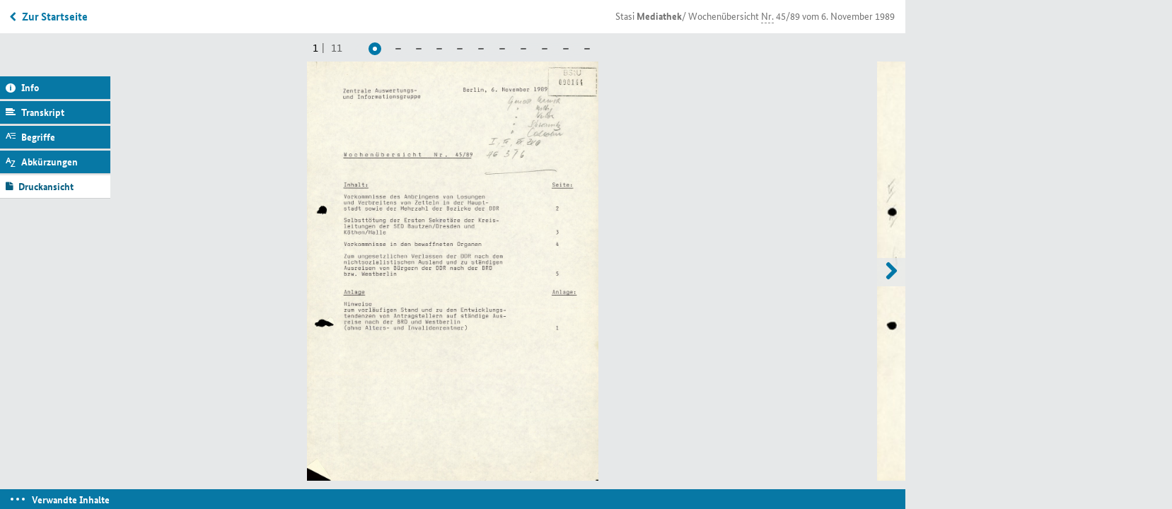

--- FILE ---
content_type: text/html; charset=utf-8
request_url: https://www.stasi-mediathek.de/medien/wochenuebersicht-nr-4589-vom-6-november-1989/blatt/144/
body_size: 20610
content:
<!DOCTYPE html>
<html lang="de">
<head>

<meta charset="utf-8">
<!-- 
	TYPO3-Realisation: 3pc GmbH Neue Kommunikation, Berlin

	This website is powered by TYPO3 - inspiring people to share!
	TYPO3 is a free open source Content Management Framework initially created by Kasper Skaarhoj and licensed under GNU/GPL.
	TYPO3 is copyright 1998-2019 of Kasper Skaarhoj. Extensions are copyright of their respective owners.
	Information and contribution at https://typo3.org/
-->


<link rel="shortcut icon" href="/typo3conf/ext/dreipc_bstu/Resources/Public/Icon/favicon.ico" type="image/x-icon">

<meta name="generator" content="TYPO3 CMS">
<meta name="format-detection" content="telephone=no">
<meta name="google-site-verification" content="RjlkcyQS2oTvqTmq2jw6IKOIk5rVTUzn6FEcHnzTDfw">
<meta name="msapplication-tap-highlight" content="no">
<meta name="robots" content="index,follow">
<meta name="viewport" content="width=device-width, initial-scale=1, maximum-scale=1, user-scalable=0">
<meta http-equiv="X-UA-Compatible" content="IE=edge">
<meta http-equiv="Content-Type" content="text/html; charset=utf-8">


<link rel="stylesheet" type="text/css" href="/typo3conf/ext/dreipc_bstu/Resources/Public/Stylesheet/Screen.css?1762869906" media="screen">
<link rel="stylesheet" type="text/css" href="/typo3conf/ext/dreipc_bstu/Resources/Public/Stylesheet/maccaco/style.css?1585168624" media="screen">
<!--[if lt IE 9]><link rel="stylesheet" type="text/css" href="/typo3conf/ext/dreipc_bstu/Resources/Public/Stylesheet/ScreenIE8.css?1585168624" media="screen"><![endif]-->
<link rel="stylesheet" type="text/css" href="/typo3conf/ext/dreipc_bstu/Resources/Public/Stylesheet/Print.css?1585168624" media="print">
<link rel="stylesheet" type="text/css" href="/typo3conf/ext/dreipc_bstu/Resources/Public/Stylesheet/Cookiebanner.css?1762869906" media="screen">


<!--[if lt IE 9]><script src="/typo3conf/ext/dreipc_bstu/Resources/Public/Javascript/others/respond.min.js?1585168624" type="text/javascript"></script><![endif]-->
<script src="/typo3conf/ext/dreipc_bstu/Resources/Public/Javascript/jquery-1.11.1.min.js?1585168624" type="text/javascript"></script>
<script src="/typo3conf/ext/dreipc_bstu/Resources/Public/Javascript/jquery.mobile.custom.min.js?1585168624" type="text/javascript"></script>
<script src="/typo3conf/ext/dreipc_bstu/Resources/Public/Javascript/libs/projekktor.min.js?1585168624" type="text/javascript"></script>
<script src="/typo3conf/ext/dreipc_bstu/Resources/Public/Javascript/libs/projekktor.tracks.min.js?1585168624" type="text/javascript"></script>
<script src="https://www.gstatic.com/swiffy/v7.3.0/runtime.js" type="text/javascript"></script>
<script src="/typo3conf/ext/dreipc_bstu/Resources/Public/Javascript/BStU_init.js?1585168624" type="text/javascript"></script>
<script src="/typo3conf/ext/dreipc_bstu/Resources/Public/Javascript/helpers.js?1585168624" type="text/javascript"></script>
<script src="/typo3conf/ext/dreipc_bstu/Resources/Public/Javascript/others/EventObject.js?1585168624" type="text/javascript"></script>
<script src="/typo3conf/ext/dreipc_bstu/Resources/Public/Javascript/others/FilteredLink.js?1585168624" type="text/javascript"></script>
<script src="/typo3conf/ext/dreipc_bstu/Resources/Public/Javascript/others/FilteredHover.js?1585168624" type="text/javascript"></script>
<script src="/typo3conf/ext/dreipc_bstu/Resources/Public/Javascript/others/ExcludeToggle.js?1585168624" type="text/javascript"></script>
<script src="/typo3conf/ext/dreipc_bstu/Resources/Public/Javascript/others/Toggle.js?1585168624" type="text/javascript"></script>
<script src="/typo3conf/ext/dreipc_bstu/Resources/Public/Javascript/others/MediaLib.js?1585168624" type="text/javascript"></script>
<script src="/typo3conf/ext/dreipc_bstu/Resources/Public/Javascript/others/MediaStory.js?1585168624" type="text/javascript"></script>
<script src="/typo3conf/ext/dreipc_bstu/Resources/Public/Javascript/modules/Svg.js?1585168624" type="text/javascript"></script>
<script src="/typo3conf/ext/dreipc_bstu/Resources/Public/Javascript/modules/Popup.js?1585168624" type="text/javascript"></script>
<script src="/typo3conf/ext/dreipc_bstu/Resources/Public/Javascript/modules/Teaser.js?1585168624" type="text/javascript"></script>
<script src="/typo3conf/ext/dreipc_bstu/Resources/Public/Javascript/modules/List.js?1585168624" type="text/javascript"></script>
<script src="/typo3conf/ext/dreipc_bstu/Resources/Public/Javascript/modules/Filter.js?1585168624" type="text/javascript"></script>
<script src="/typo3conf/ext/dreipc_bstu/Resources/Public/Javascript/modules/Sort.js?1585168624" type="text/javascript"></script>
<script src="/typo3conf/ext/dreipc_bstu/Resources/Public/Javascript/modules/Search.js?1585168624" type="text/javascript"></script>
<script src="/typo3conf/ext/dreipc_bstu/Resources/Public/Javascript/modules/Timeline.js?1585168624" type="text/javascript"></script>
<script src="/typo3conf/ext/dreipc_bstu/Resources/Public/Javascript/modules/Library.js?1585168624" type="text/javascript"></script>
<script src="/typo3conf/ext/dreipc_bstu/Resources/Public/Javascript/modules/Story.js?1585168624" type="text/javascript"></script>
<script src="/typo3conf/ext/dreipc_bstu/Resources/Public/Javascript/modules/BrowsingViewer.js?1585168624" type="text/javascript"></script>
<script src="/typo3conf/ext/dreipc_bstu/Resources/Public/Javascript/modules/SideMenu.js?1585168624" type="text/javascript"></script>
<script src="/typo3conf/ext/dreipc_bstu/Resources/Public/Javascript/modules/Head.js?1585168624" type="text/javascript"></script>
<script src="/typo3conf/ext/dreipc_bstu/Resources/Public/Javascript/modules/Browse.js?1585168624" type="text/javascript"></script>
<script src="/typo3conf/ext/dreipc_bstu/Resources/Public/Javascript/modules/Further.js?1585168624" type="text/javascript"></script>
<script src="/typo3conf/ext/dreipc_bstu/Resources/Public/Javascript/modules/Expander.js?1585168624" type="text/javascript"></script>
<script src="/typo3conf/ext/dreipc_bstu/Resources/Public/Javascript/modules/Cookiebanner.js?1762869906" type="text/javascript"></script>
<!--[if lt IE 9]><script src="/typo3conf/ext/dreipc_bstu/Resources/Public/Javascript/libs/html5.js?1585168624" type="text/javascript"></script><![endif]-->
<script type="text/javascript">
/*<![CDATA[*/
/*_scriptCode*/

			// decrypt helper function
		function decryptCharcode(n,start,end,offset) {
			n = n + offset;
			if (offset > 0 && n > end) {
				n = start + (n - end - 1);
			} else if (offset < 0 && n < start) {
				n = end - (start - n - 1);
			}
			return String.fromCharCode(n);
		}
			// decrypt string
		function decryptString(enc,offset) {
			var dec = "";
			var len = enc.length;
			for(var i=0; i < len; i++) {
				var n = enc.charCodeAt(i);
				if (n >= 0x2B && n <= 0x3A) {
					dec += decryptCharcode(n,0x2B,0x3A,offset);	// 0-9 . , - + / :
				} else if (n >= 0x40 && n <= 0x5A) {
					dec += decryptCharcode(n,0x40,0x5A,offset);	// A-Z @
				} else if (n >= 0x61 && n <= 0x7A) {
					dec += decryptCharcode(n,0x61,0x7A,offset);	// a-z
				} else {
					dec += enc.charAt(i);
				}
			}
			return dec;
		}
			// decrypt spam-protected emails
		function linkTo_UnCryptMailto(s) {
			location.href = decryptString(s,-2);
		}
		

/*]]>*/
</script>

<title>Wochenübersicht Nr. 45/89 vom 6. November 1989 &#124; Mediathek des Stasi-Unterlagen-Archivs</title><meta name="description" content='Nahezu 200.000 Menschen versammelten sich am 4. November 1989 auf dem Berliner Alexanderplatz und forderten demokratische Reformen in der DDR. Unterdessen informierte der vorliegende Wochenbericht die MfS-Führung über den Selbstmord zweier Parteifunktionäre.' /><meta name="keywords" content='DDR,Ministerium für Staatssicherheit,Volksaufstand des 17. Juni 1953,Wochenübersicht,Alexanderplatz,Zentrale Auswertungs- und Informationsgruppe' /><meta property="og:title" content='Wochenübersicht Nr. 45/89 vom 6. November 1989 &#124; Mediathek des Stasi-Unterlagen-Archivs' /><meta property="og:description" content='Nahezu 200.000 Menschen versammelten sich am 4. November 1989 auf dem Berliner Alexanderplatz und forderten demokratische Reformen in der DDR. Unterdessen informierte der vorliegende Wochenbericht die MfS-Führung über den Selbstmord zweier Parteifunktionäre.' /><meta property="og:image" content='' /><link rel="canonical" href="http://www.stasi-mediathek.de/medien/wochenuebersicht-nr-4589-vom-6-november-1989/blatt/144/" />
</head>
<body class="library noTransitChilds">

		
	


	<ul class="main">
		<!-- SINNEINHEIT 1 -->
		<li data-total="11" class="on">
			




	
		
	
		
			
			
			
			<div data-index="0" data-indexunit="0"
				 data-current-url="/medien/wochenuebersicht-nr-4589-vom-6-november-1989/blatt/144/"
				 class="type3 on"
				  data-next="/medien/wochenuebersicht-nr-4589-vom-6-november-1989/blatt/145/partial/1/"
				  data-previous="">
				




	
		<h3>Wochenübersicht <abbr title="Nummer" class="abbreviation" data-meanings="Nummer" lang="de">Nr.</abbr> 45/89 vom 6. November 1989</h3>
	
	
	
		<img title="Wochenübersicht Nr. 45/89 vom 6. November 1989" alt="Wochenübersicht Nr. 45/89 vom 6. November 1989" width="300" height="432" src="https://media.stasi-mediathek.de/razuna/assets/2/19D67C5C0C1A4D5D8EDCBF5233F00CEF/img/A82FADA02F464A9F898FDECE87B0E84F/MfS_ZAIG_Nr-4599_Bl-144_A82FADA02F464A9F898FDECE87B0E84F.jpg" />
		<img title="Wochenübersicht Nr. 45/89 vom 6. November 1989" alt="Wochenübersicht Nr. 45/89 vom 6. November 1989" width="1000" height="1439" data-src="https://media.stasi-mediathek.de/razuna/assets/2/19D67C5C0C1A4D5D8EDCBF5233F00CEF/img/16177DC8202A461AB293DACEEEB1CE61/MfS_ZAIG_Nr-4599_Bl-144_16177DC8202A461AB293DACEEEB1CE61.jpg" src="/typo3conf/ext/dreipc_bstu/Resources/Public/Image/dummy.gif" />
	
	
	

	<dl>
		<dt class="inf"><a href="#">Informationen</a></dt>
		<dd>
			<h3 class="sidemenuinfo">Informationen</h3>
			<div class="infohead">
				
					<h3>Wochenübersicht <abbr title="Nummer" class="abbreviation" data-meanings="Nummer" lang="de">Nr.</abbr> 45/89 vom 6. November 1989</h3>
				
				
				<p>
					
					
					
					
						
							
									
								
						
					
					
					<strong>
						Signatur: <abbr class="abbreviation" lang="de" title="Bundesarchiv" data-meanings="Bundesarchiv">BArch</abbr>, <abbr title="Ministerium für Staatssicherheit (MfS)" class="abbreviation" data-meanings="Ministerium für Staatssicherheit (MfS)" lang="de">MfS</abbr>, <abbr title="Zentrale Auswertungs- und Informationsgruppe" class="abbreviation" data-meanings="Zentrale Auswertungs- und Informationsgruppe" lang="de">ZAIG</abbr>, <abbr title="Nummer" class="abbreviation" data-meanings="Nummer" lang="de">Nr.</abbr> 4599, <abbr lang='de' data-meanings='Blatt' class='abbreviation' title='Blatt'>Bl.</abbr> 144-154
					</strong>
				</p>
			</div>
			
				<p class="introduction">
					Nahezu 200.000 Menschen versammelten sich am 4. November 1989 auf dem Berliner Alexanderplatz und forderten demokratische Reformen in der <abbr title="Deutsche Demokratische Republik" class="abbreviation" data-meanings="Deutsche Demokratische Republik" lang="de">DDR</abbr>. Unterdessen informierte der vorliegende Wochenbericht die <abbr title="Ministerium für Staatssicherheit (MfS)" class="abbreviation" data-meanings="Ministerium für Staatssicherheit (MfS)" lang="de">MfS</abbr>-Führung über den Selbstmord zweier Parteifunktionäre.
				</p>
			
			
				<p>Seit den 70er Jahren fungierte die Zentrale Auswertungs- und Informationsgruppe des Ministeriums für Staatssicherheit (<abbr class="abbreviation" lang="de" title="Zentrale Auswertungs- und Informationsgruppe" data-meanings="Zentrale Auswertungs- und Informationsgruppe">ZAIG</abbr>) als Schaltstelle der Geheimpolizei. Kernaufgaben dieser Diensteinheit waren die Auswertung von Informationen und die Erarbeitung von Berichten und Materialien zur Information des Ministers sowie der Partei- und Staatsführung. Diese Tätigkeit ging auf den Volksaufstand vom 17. Juni 1953 zurück, der das <a class="in-text-link" href="/themen/organisation/Ministerium%20f%C3%BCr%20Staatssicherheit"><abbr class="abbreviation" lang="de" title="Ministerium für Staatssicherheit (MfS)" data-meanings="Ministerium für Staatssicherheit (MfS)">MfS</abbr></a> und die <abbr class="abbreviation" lang="de" title="Sozialistische Einheitspartei Deutschlands" data-meanings="Sozialistische Einheitspartei Deutschlands">SED</abbr> überrascht hatte.</p>
<p>Die <abbr class="abbreviation" lang="de" title="Zentrale Auswertungs- und Informationsgruppe" data-meanings="Zentrale Auswertungs- und Informationsgruppe">ZAIG</abbr> fertigte <abbr class="abbreviation" lang="de" title="unter anderem" data-meanings="unter anderem">u.a.</abbr> Wochenberichte an, welche die wichtigsten Ereignisse der vorangegangenen Tage für die Führung des Ministeriums und für die <abbr class="abbreviation" lang="de" title="Sozialistische Einheitspartei Deutschlands" data-meanings="Sozialistische Einheitspartei Deutschlands">SED</abbr>-Führung zusammenfassten. Das vorliegende Dokument umfasst den Zeitraum vom 30. Oktober bis zum 6. November 1989. Nachdem die Grenze zur Tschechoslowakei anfang November seitens der <a class="in-text-link" href="/themen/lokation/DDR"><abbr class="abbreviation" lang="de" title="Deutsche Demokratische Republik" data-meanings="Deutsche Demokratische Republik">DDR</abbr></a> wieder geöffnet worden war, kam es zu einer riesigen Ausreisewelle aus der <abbr class="abbreviation" lang="de" title="Deutsche Demokratische Republik" data-meanings="Deutsche Demokratische Republik">DDR</abbr>. Vorausgegangen war ein Beschluss vom 3. November, dass <abbr class="abbreviation" lang="de" title="Deutsche Demokratische Republik" data-meanings="Deutsche Demokratische Republik">DDR</abbr>-Bürger ihr Land ohne Formalitäten über das östliche Nachbarland verlassen dürften. Nur einen Tag später versammelte sich etwa 200 000 Menschen auf dem Berliner <a class="in-text-link" href="/themen/lokation/Alexanderplatz">Alexanderplatz</a> und demonstrierte für demokratische Reformen.</p>
<p>Der vorliegende Wochenbericht beschäftigt sich hauptsächlich mit den Forderungen der Demonstranten, welche sie über Losungen <abbr class="abbreviation" lang="de" title="lateinisch: et cetera" data-meanings="lateinisch: et cetera">etc.</abbr> stellten. Zudem wird das Ausmaß der Ausreisebewegung thematisiert und auf den Selbstmord zweier Parteifunktionäre hingewiesen.</p>
			
			<hr/>
			<h4>Metadaten</h4>
			<div class="deflist">
				<dl>
					

					
							<dt>Diensteinheit:</dt>
							<dd>Zentrale Auswertungs- und Informationsgruppe</dd>
						
					
					
						<dt>Datum:</dt>
						<dd>6.11.1989</dd>
					
					
					
					
					
					
				</dl>
			</div>

			
		</dd>

		<dt class="tra">
			<a href="#">Transkript</a>
		</dt>
		<dd>
			
				<h3 class="sidemenuinfo">Transkript</h3>
				<p>Zentrale Auswertungs-und Informationsgruppe</p>
<p>Berlin, 6. November 1989</p>
<p>[Handschriftlich:<br />Genosse [unleserlich]<br />Genosse <a class="in-text-link" href="/themen/person/Rudi%20Mittig">Mittig</a><br />Genosse <a class="in-text-link" href="/themen/person/Gerhard%20Neiber">Neiber</a><br />Genosse Schwanitz<br />Genosse Carlsohn<br /><abbr class="abbreviation" lang="de" title="römisch eins" data-meanings="römisch eins|Instrukteur (HV A)">I</abbr>, <abbr class="abbreviation" lang="de" title="römisch neun" data-meanings="römisch neun">IX</abbr>, <abbr class="abbreviation" lang="de" title="römisch zwanzig" data-meanings="römisch zwanzig">XX</abbr>, <abbr class="abbreviation" lang="de" title="Zentrale Koordinierungsgruppe" data-meanings="Zentrale Koordinierungsgruppe|Zentrale Kontrollgruppe">ZKG</abbr><br /><abbr class="abbreviation" lang="de" title="Arbeitsgruppe" data-meanings="Arbeitsgruppe|Aktiengesellschaft|Arbeitsgebiet|Arbeitsgemeinschaft|Aufenthaltsgenehmigung|">AG</abbr> 3/6]</p>
<p><a class="in-text-link" href="/themen/schlagwort/Wochen%C3%BCbersicht">Wochenübersicht</a> <abbr class="abbreviation" lang="de" title="Nummer" data-meanings="Nummer">Nr.</abbr> 45/89</p>
<p>Inhalt:</p>
<p>Vorkommnisse des Anbringens von Losungen und Verbreitens von Zetteln in der Hauptstadt sowie der Mehrzahl der Bezirke der <a class="in-text-link" href="/themen/lokation/DDR"><abbr class="abbreviation" lang="de" title="Deutsche Demokratische Republik" data-meanings="Deutsche Demokratische Republik">DDR</abbr></a>; Seite 2</p>
<p>Selbsttötung der Ersten Sekretäre der Kreisleitungen der <abbr class="abbreviation" lang="de" title="Sozialistische Einheitspartei Deutschlands" data-meanings="Sozialistische Einheitspartei Deutschlands">SED</abbr> Bautzen / Dresden und Köthen / Halle; Seite 3</p>
<p>Vorkommnisse in den bewaffneten Organen; Seite 4</p>
<p>Zum ungesetzlichen Verlassen der <abbr class="abbreviation" lang="de" title="Deutsche Demokratische Republik" data-meanings="Deutsche Demokratische Republik">DDR</abbr> nach dem nichtsozialistischen Ausland und zu ständigen Ausreisen von Bürgern der <abbr class="abbreviation" lang="de" title="Deutsche Demokratische Republik" data-meanings="Deutsche Demokratische Republik">DDR</abbr> nach der <abbr class="abbreviation" lang="de" title="Bundesrepublik Deutschland" data-meanings="Bundesrepublik Deutschland|Bereich Rückwärtige Dienste">BRD</abbr> <abbr class="abbreviation" lang="de" title="beziehungsweise" data-meanings="beziehungsweise">bzw.</abbr> Westberlin; Seite 5</p>
<p>Anlage</p>
<p>Hinweise zum vorläufigen Stand und zu den Entwicklungstendenzen von Antragstellern auf ständige Ausreise nach der <abbr class="abbreviation" lang="de" title="Bundesrepublik Deutschland" data-meanings="Bundesrepublik Deutschland|Bereich Rückwärtige Dienste">BRD</abbr> und Westberlin<br />(ohne Alters- und Invalidenrentner); Anlage 1</p>
			
		</dd>

		
		

		
			
			
				
			
		
			
			
				
			
		
			
			
				
			
		
			
			
				
			
		
			
			
				
			
		
			
			
				
			
		
			
			
				
			
		
			
			
				
			
		
			
			
				
			
		
			
			
				
			
		
			
			
				
			
		
			
				
			
			
		
			
				
			
			
		
			
				
			
			
		
			
				
			
			
		
			
				
			
			
		
			
				
			
			
		
			
				
			
			
		
			
				
			
			
		
			
				
			
			
		

		<dt class="def"><a href="#">Begriffserklärungen</a></dt>
		<dd>
			
				<h3 class="sidemenuinfo">Begriffserklärungen</h3>
				<dl class="extra">
					
						
					
						
					
						
					
						
					
						
					
						
					
						
					
						
					
						
					
						
					
						
					
						
								<dt>Arbeitsgruppe (<abbr class="abbreviation" title="Arbeitsgruppe" data-meanings="Arbeitsgruppe|Aktiengesellschaft|Arbeitsgebiet|Arbeitsgemeinschaft|Aufenthaltsgenehmigung|" lang="de">AG</abbr>)</dt>
								<dd>
									<p>Organisationsstruktur in der <abbr class="abbreviation" title="Ministerium für Staatssicherheit (MfS)" data-meanings="Ministerium für Staatssicherheit (MfS)" lang="de">MfS</abbr>-Zentrale, die durch den Minister oder dessen Stellvertreter direkt angeleitet und durch militärische Einzelleiter geführt wurde. Die weiter untergliederten <abbr class="abbreviation" title="Arbeitsgruppe" data-meanings="Arbeitsgruppe|Aktiengesellschaft|Arbeitsgebiet|Arbeitsgemeinschaft|Aufenthaltsgenehmigung|" lang="de">AG</abbr> prägten Linien aus (<abbr class="abbreviation" title="zum Beispiel" data-meanings="zum Beispiel" lang="de">z. B.</abbr> Zentrale Arbeitsgruppe Geheimnisschutz – <abbr class="abbreviation" title="Zentrale Arbeitsgruppe Geheimnisschutz" data-meanings="Zentrale Arbeitsgruppe Geheimnisschutz" lang="de">ZAGG</abbr>) oder blieben auf die Zentrale beschränkt (<abbr class="abbreviation" title="zum Beispiel" data-meanings="zum Beispiel" lang="de">z. B.</abbr> <abbr class="abbreviation" title="Arbeitsgruppe römisch siebzehn" data-meanings="Arbeitsgruppe römisch siebzehn" lang="de">AG XVII</abbr>). Die monothematischen Zuständigkeiten konnten operative Verantwortung und Federführung einschließen. <abbr class="abbreviation" title="Arbeitsgruppe" data-meanings="Arbeitsgruppe|Aktiengesellschaft|Arbeitsgebiet|Arbeitsgemeinschaft|Aufenthaltsgenehmigung|" lang="de">AG</abbr> wird auch als Bezeichnung einer nichtstrukturellen Organisationsform oder unselbständigen Untergliederungsebene im <abbr class="abbreviation" title="Ministerium für Staatssicherheit (MfS)" data-meanings="Ministerium für Staatssicherheit (MfS)" lang="de">MfS</abbr> verwendet.</p>
								</dd>
							
					
						
								<dt>Auswertungs- und Informationsgruppe (<abbr class="abbreviation" title="Auswertungs- und Informationsgruppe" data-meanings="Auswertungs- und Informationsgruppe" lang="de">AIG</abbr>)</dt>
								<dd>
									<p>Die <abbr class="abbreviation" title="Auswertungs- und Informationsgruppe" data-meanings="Auswertungs- und Informationsgruppe" lang="de">AIG</abbr> entstanden mit der Einführung des einheitlichen Auswertungs- und Informationssystems 1965 aus den in den Bezirksverwaltungen und zentralen operativen Diensteinheiten des <abbr class="abbreviation" title="Ministerium für Staatssicherheit (MfS)" data-meanings="Ministerium für Staatssicherheit (MfS)" lang="de">MfS</abbr> schon bestehenden Informationsgruppen. In ihrem Zuständigkeitsbereich oblag ihnen die Bewertung und Selektion von Informationen, die Gewährleistung des Informationsflusses und die Fertigung der Berichte für die Partei- und Staatsfunktionäre. Die <abbr class="abbreviation" title="Auswertungs- und Informationsgruppe" data-meanings="Auswertungs- und Informationsgruppe" lang="de">AIG</abbr> unterstanden der fachlichen Anleitung und Kontrolle der <abbr class="abbreviation" title="Zentrale Auswertungs- und Informationsgruppe" data-meanings="Zentrale Auswertungs- und Informationsgruppe" lang="de">ZAIG</abbr>. 1978/79 wurden sie zu Auswertungs- und Kontrollgruppen erweitert.</p>
								</dd>
							
					
						
					
						
								<dt>Bekämpfung der Ausreisebewegung</dt>
								<dd>
									<p><p>Die <abbr class="abbreviation" title="Deutsche Demokratische Republik" data-meanings="Deutsche Demokratische Republik" lang="de">DDR</abbr>-Geschichte war von ihrem Anfang bis zu ihrem Ende auch eine Geschichte der Flucht. Der Bau der Mauer 1961 steht dafür ebenso symbolisch wie der von der Gesellschaft schließlich erzwungene Mauerdurchbruch 1989, der das Ende des <abbr class="abbreviation" title="Sozialistische Einheitspartei Deutschlands" data-meanings="Sozialistische Einheitspartei Deutschlands" lang="de">SED</abbr>-Staates markiert.</p>
<p>Zu einem Schwerpunkt in der Arbeit des <abbr class="abbreviation" title="Ministerium für Staatssicherheit (&lt;abbr class=&quot;abbreviation&quot; lang=&quot;de&quot; title=&quot;Ministerium für Staatssicherheit&quot; data-meanings=&quot;Ministerium für Staatssicherheit&quot;&gt;MfS&lt;/abbr&gt;)" data-meanings="Ministerium für Staatssicherheit (&lt;abbr class=&quot;abbreviation&quot; lang=&quot;de&quot; title=&quot;Ministerium für Staatssicherheit&quot; data-meanings=&quot;Ministerium für Staatssicherheit&quot;&gt;MfS&lt;/abbr&gt;)" lang="de">MfS</abbr> rückte ab den 70er Jahren das Vorgehen gegen "Antragsteller auf ständige Ausreise aus der <abbr class="abbreviation" title="Deutsche Demokratische Republik" data-meanings="Deutsche Demokratische Republik" lang="de">DDR</abbr> in die <abbr class="abbreviation" title="Bundesrepublik Deutschland" data-meanings="Bundesrepublik Deutschland|Bereich Rückwärtige Dienste" lang="de">BRD</abbr> <abbr class="abbreviation" title="beziehungsweise" data-meanings="beziehungsweise" lang="de">bzw.</abbr> nach Berlin (West)" (<abbr class="abbreviation" title="Antragssteller Ausreise" data-meanings="Antragssteller Ausreise|Allgemeiner Studierendenausschuss" lang="de">AStA</abbr>) auf. Hierfür waren zwei Gründe ausschlaggebend: Mit der Unterzeichnung der <abbr class="abbreviation" title="Konferenz über Sicherheit und Zusammenarbeit in Europa" data-meanings="Konferenz über Sicherheit und Zusammenarbeit in Europa" lang="de">KSZE</abbr>-Schlussakte in Helsinki 1975 verpflichtete sich die <abbr class="abbreviation" title="Deutsche Demokratische Republik" data-meanings="Deutsche Demokratische Republik" lang="de">DDR</abbr>, nachdem sie bereits die <abbr class="abbreviation" title="United Nations" data-meanings="United Nations" lang="en">UN</abbr>-Menschenrechtscharta unterzeichnet hatte, das Recht auf Freizügigkeit anzuerkennen. Trotzdem gewährte die <abbr class="abbreviation" title="Deutsche Demokratische Republik" data-meanings="Deutsche Demokratische Republik" lang="de">DDR</abbr> aber auch weiterhin nur Rentnern und Invaliden die Übersiedlung in die Bundesrepublik. Bereits einen Ausreiseantrag zu stellen, galt - da die Rechtsgrundlage in der <abbr class="abbreviation" title="Deutsche Demokratische Republik" data-meanings="Deutsche Demokratische Republik" lang="de">DDR</abbr> fehlte - als illegal und konnte mit Gefängnisstrafen geahndet werden. Das geschah auch häufig.</p>
<p>Nicht nur die Zahl der Anträge nahm seit Mitte der 70er Jahre zu, Ausreisewillige traten nun auch immer häufiger öffentlich mit Protesten in Erscheinung, wobei sie die Möglichkeit einer Inhaftierung in Kauf nahmen. Nicht zuletzt aufgrund ihrer Entschlossenheit, mit den Verhältnissen in der <abbr class="abbreviation" title="Deutsche Demokratische Republik" data-meanings="Deutsche Demokratische Republik" lang="de">DDR</abbr> konsequent zu brechen, wurden sie in den Augen des <abbr class="abbreviation" title="Ministerium für Staatssicherheit (&lt;abbr class=&quot;abbreviation&quot; lang=&quot;de&quot; title=&quot;Ministerium für Staatssicherheit&quot; data-meanings=&quot;Ministerium für Staatssicherheit&quot;&gt;MfS&lt;/abbr&gt;)" data-meanings="Ministerium für Staatssicherheit (&lt;abbr class=&quot;abbreviation&quot; lang=&quot;de&quot; title=&quot;Ministerium für Staatssicherheit&quot; data-meanings=&quot;Ministerium für Staatssicherheit&quot;&gt;MfS&lt;/abbr&gt;)" lang="de">MfS</abbr> zu einem Sicherheitsrisiko. Auch die 1983 erlassene Verordnung zur Regelung von Fragen der Familienzusammenführung und Eheschließung zwischen Bürgern der <abbr class="abbreviation" title="Deutsche Demokratische Republik" data-meanings="Deutsche Demokratische Republik" lang="de">DDR</abbr> und Ausländern brachte keine Entlastung, da der Personenkreis eingeschränkt blieb. Ab Herbst 1983 bezeichnete das <abbr class="abbreviation" title="Ministerium für Staatssicherheit (&lt;abbr class=&quot;abbreviation&quot; lang=&quot;de&quot; title=&quot;Ministerium für Staatssicherheit&quot; data-meanings=&quot;Ministerium für Staatssicherheit&quot;&gt;MfS&lt;/abbr&gt;)" data-meanings="Ministerium für Staatssicherheit (&lt;abbr class=&quot;abbreviation&quot; lang=&quot;de&quot; title=&quot;Ministerium für Staatssicherheit&quot; data-meanings=&quot;Ministerium für Staatssicherheit&quot;&gt;MfS&lt;/abbr&gt;)" lang="de">MfS</abbr> diese Personengruppe als Übersiedlungsersuchende (<abbr class="abbreviation" title="Übersiedlungsersuchen" data-meanings="Übersiedlungsersuchen" lang="de">ÜSE</abbr>).</p>
<p>Obwohl Menschen, die die <abbr class="abbreviation" title="Deutsche Demokratische Republik" data-meanings="Deutsche Demokratische Republik" lang="de">DDR</abbr> verlassen wollten, ihren Antrag nur als Einzelperson oder <abbr class="abbreviation" title="gegebenenfalls" data-meanings="gegebenenfalls" lang="de">ggf.</abbr> gemeinsam mit ihren Familienangehörigen stellten, kann ab Mitte der 70er Jahre von einer Ausreisebewegung die Rede sein. Die Zahl der Ausreiseanträge war groß (zu den Zahlen der Republikflucht). Die Ausreiseantragsteller versuchten sich zu vernetzen und traten öffentlich in Erscheinung. Bereits 1973 ging von den auf die Genehmigung ihrer Ausreise hoffenden Familien Faust und Hauptmann in Pirna eine Unterschriftensammlung aus; 1976 gelangte die Petition des Riesaer Arztes Karl-Heinz Nitschke "zur vollen Erlangung der Menschenrechte" in die Westmedien. Die Petition war von 79 Personen unterzeichnet worden.</p>
<p>Bekannt wurden insbesondere die "weißen Kreise" (ausgehend von Jena Anfang der 80er Jahre, später auch in anderen Städten): Ausreiseantragsteller stellten sich auf zentralen Plätzen im Kreis auf und machten so auf ihr Begehren aufmerksam. Um sich untereinander zu erkennen und ihren Protest auszudrücken, trugen sie weiße Kleidung. Das <abbr class="abbreviation" title="Ministerium für Staatssicherheit (&lt;abbr class=&quot;abbreviation&quot; lang=&quot;de&quot; title=&quot;Ministerium für Staatssicherheit&quot; data-meanings=&quot;Ministerium für Staatssicherheit&quot;&gt;MfS&lt;/abbr&gt;)" data-meanings="Ministerium für Staatssicherheit (&lt;abbr class=&quot;abbreviation&quot; lang=&quot;de&quot; title=&quot;Ministerium für Staatssicherheit&quot; data-meanings=&quot;Ministerium für Staatssicherheit&quot;&gt;MfS&lt;/abbr&gt;)" lang="de">MfS</abbr> griff wiederholt ein und inhaftierte die Protestierenden.</p>
<p>Neben dem Besuch oder auch der Besetzung westlicher Botschaften in der <abbr class="abbreviation" title="Deutsche Demokratische Republik" data-meanings="Deutsche Demokratische Republik" lang="de">DDR</abbr>, insbesondere der Ständigen Vertretung der Bundesrepublik in Ostberlin, und im kommunistischen Ausland organisierten sich Ausreiseantragsteller ab 1987 in Gruppen, die zumeist bei evangelischen Kirchengemeinden Zuflucht fanden. In Ostberlin konstituierte sich im Herbst 1987 die Arbeitsgruppe Staatsbürgerschaftsrecht in der <abbr class="abbreviation" title="Deutsche Demokratische Republik" data-meanings="Deutsche Demokratische Republik" lang="de">DDR</abbr>, die Rechtsberatungen durchführte, die Solidarität unter Antragstellern organisierte und mit Protesterklärungen auf das Schicksal der Antragsteller aufmerksam machte. Weitere Gruppen entstanden in Leipzig, Berlin-Treptow, Stralsund, Greifswald, Dresden und vielen anderen Städten.</p>
<p>Es kam immer häufiger zu öffentlichen Protesten. An Autos oder in Wohnungsfenstern wurden Symbole angebracht, um auf den gestellten Ausreiseantrag öffentlich aufmerksam zu machen. Mehrfach kam es auch zu Besetzungen von Kirchen, wobei die Kirchenleitungen nicht immer im Sinne der Besetzer agierten. Fanden Gespräche oder Rechtsberatungen mit Ausreiseantragstellern außerhalb kirchlicher Räume statt (wie in einem Jugendklub in Potsdam-Babelsberg), so intervenierte das <abbr class="abbreviation" title="Ministerium für Staatssicherheit (&lt;abbr class=&quot;abbreviation&quot; lang=&quot;de&quot; title=&quot;Ministerium für Staatssicherheit&quot; data-meanings=&quot;Ministerium für Staatssicherheit&quot;&gt;MfS&lt;/abbr&gt;)" data-meanings="Ministerium für Staatssicherheit (&lt;abbr class=&quot;abbreviation&quot; lang=&quot;de&quot; title=&quot;Ministerium für Staatssicherheit&quot; data-meanings=&quot;Ministerium für Staatssicherheit&quot;&gt;MfS&lt;/abbr&gt;)" lang="de">MfS</abbr> und nahm die unmittelbar Beteiligten meist in Haft.</p>
<p>Um gegen die zunehmende Zahl der Ausreiseanträge vorzugehen, erließ <abbr class="abbreviation" title="Ministerium für Staatssicherheit (&lt;abbr class=&quot;abbreviation&quot; lang=&quot;de&quot; title=&quot;Ministerium für Staatssicherheit&quot; data-meanings=&quot;Ministerium für Staatssicherheit&quot;&gt;MfS&lt;/abbr&gt;)" data-meanings="Ministerium für Staatssicherheit (&lt;abbr class=&quot;abbreviation&quot; lang=&quot;de&quot; title=&quot;Ministerium für Staatssicherheit&quot; data-meanings=&quot;Ministerium für Staatssicherheit&quot;&gt;MfS&lt;/abbr&gt;)" lang="de">MfS</abbr>-Minister Erich Mielke am 18.3.1977 den Befehl 6/77 zur "Vorbeugung, Verhinderung und Bekämpfung rechtswidriger Übersiedlungsersuchen". Geregelt wurden hier auch die Informationspflicht und die Zusammenarbeit zwischen der 1975 (Befehl 1/75) gebildeten Zentralen Koordinierungsgruppe <abbr class="abbreviation" title="beziehungsweise" data-meanings="beziehungsweise" lang="de">bzw.</abbr> den Bezirkskoordinierungsgruppen, die für die Zusammenarbeit mit dem <abbr class="abbreviation" title="Ministerium des Innern" data-meanings="Ministerium des Innern" lang="de">MdI</abbr> und kommunalen Instanzen verantwortlich zeichneten, und den zuständigen <abbr class="abbreviation" title="Ministerium für Staatssicherheit (&lt;abbr class=&quot;abbreviation&quot; lang=&quot;de&quot; title=&quot;Ministerium für Staatssicherheit&quot; data-meanings=&quot;Ministerium für Staatssicherheit&quot;&gt;MfS&lt;/abbr&gt;)" data-meanings="Ministerium für Staatssicherheit (&lt;abbr class=&quot;abbreviation&quot; lang=&quot;de&quot; title=&quot;Ministerium für Staatssicherheit&quot; data-meanings=&quot;Ministerium für Staatssicherheit&quot;&gt;MfS&lt;/abbr&gt;)" lang="de">MfS</abbr>-Diensteinheiten.</p>
<p>Im Fall von auffällig "feindlich-negativen" Antragstellern, von denen potenziell Aktivitäten zur "Erzwingung" der Ausreise ausgingen, wurde seitens des <abbr class="abbreviation" title="Ministerium für Staatssicherheit (&lt;abbr class=&quot;abbreviation&quot; lang=&quot;de&quot; title=&quot;Ministerium für Staatssicherheit&quot; data-meanings=&quot;Ministerium für Staatssicherheit&quot;&gt;MfS&lt;/abbr&gt;)" data-meanings="Ministerium für Staatssicherheit (&lt;abbr class=&quot;abbreviation&quot; lang=&quot;de&quot; title=&quot;Ministerium für Staatssicherheit&quot; data-meanings=&quot;Ministerium für Staatssicherheit&quot;&gt;MfS&lt;/abbr&gt;)" lang="de">MfS</abbr> der Abteilung Inneres beim Rat des Bezirks oder Kreises die Option eingeräumt, eine "vorbeugende Übersiedlung" des Antragstellers zu veranlassen. Im Jahr 1988 musste das <abbr class="abbreviation" title="Ministerium für Staatssicherheit (&lt;abbr class=&quot;abbreviation&quot; lang=&quot;de&quot; title=&quot;Ministerium für Staatssicherheit&quot; data-meanings=&quot;Ministerium für Staatssicherheit&quot;&gt;MfS&lt;/abbr&gt;)" data-meanings="Ministerium für Staatssicherheit (&lt;abbr class=&quot;abbreviation&quot; lang=&quot;de&quot; title=&quot;Ministerium für Staatssicherheit&quot; data-meanings=&quot;Ministerium für Staatssicherheit&quot;&gt;MfS&lt;/abbr&gt;)" lang="de">MfS</abbr> immer wieder "öffentlichkeitswirksame Provokationen" von "aktiv handelnden Zusammenschlüssen" - Demonstrationen mit Hunderten, in Ausnahmefällen sogar mehreren Tausend Teilnehmern - in fast allen <abbr class="abbreviation" title="Deutsche Demokratische Republik" data-meanings="Deutsche Demokratische Republik" lang="de">DDR</abbr>-Bezirken feststellen.</p>
<p>Als wenig erfolgreich galten die in Verantwortung der Abteilung Inneres durchgeführten "Zurückdrängungsgespräche", die mit Antragstellern auf Weisung des <abbr class="abbreviation" title="Ministerium für Staatssicherheit (&lt;abbr class=&quot;abbreviation&quot; lang=&quot;de&quot; title=&quot;Ministerium für Staatssicherheit&quot; data-meanings=&quot;Ministerium für Staatssicherheit&quot;&gt;MfS&lt;/abbr&gt;)" data-meanings="Ministerium für Staatssicherheit (&lt;abbr class=&quot;abbreviation&quot; lang=&quot;de&quot; title=&quot;Ministerium für Staatssicherheit&quot; data-meanings=&quot;Ministerium für Staatssicherheit&quot;&gt;MfS&lt;/abbr&gt;)" lang="de">MfS</abbr> zu führen waren - nicht selten wurden diesen dabei eine Verbesserung der Wohnraumsituation oder die Aufhebung von Diskriminierungen am Arbeitsplatz in Aussicht gestellt. Antragstellern, die sich mehrfach an staatliche Stellen gewandt hatten (im <abbr class="abbreviation" title="Ministerium für Staatssicherheit (&lt;abbr class=&quot;abbreviation&quot; lang=&quot;de&quot; title=&quot;Ministerium für Staatssicherheit&quot; data-meanings=&quot;Ministerium für Staatssicherheit&quot;&gt;MfS&lt;/abbr&gt;)" data-meanings="Ministerium für Staatssicherheit (&lt;abbr class=&quot;abbreviation&quot; lang=&quot;de&quot; title=&quot;Ministerium für Staatssicherheit&quot; data-meanings=&quot;Ministerium für Staatssicherheit&quot;&gt;MfS&lt;/abbr&gt;)" lang="de">MfS</abbr>-Sprachgebrauch: "hartnäckige Antragsteller"), wurden strafrechtliche Sanktionen angedroht, und sie wurden nicht selten vom <abbr class="abbreviation" title="Ministerium für Staatssicherheit (&lt;abbr class=&quot;abbreviation&quot; lang=&quot;de&quot; title=&quot;Ministerium für Staatssicherheit&quot; data-meanings=&quot;Ministerium für Staatssicherheit&quot;&gt;MfS&lt;/abbr&gt;)" data-meanings="Ministerium für Staatssicherheit (&lt;abbr class=&quot;abbreviation&quot; lang=&quot;de&quot; title=&quot;Ministerium für Staatssicherheit&quot; data-meanings=&quot;Ministerium für Staatssicherheit&quot;&gt;MfS&lt;/abbr&gt;)" lang="de">MfS</abbr> inhaftiert. Dies traf vor allem dann zu, wenn Antragsteller Konsequenzen angekündigt oder westliche Stellen von ihrem Antrag in Kenntnis gesetzt hatten.</p>
<p>Von 1977 bis zum Sommer 1989 wurden in der <abbr class="abbreviation" title="Deutsche Demokratische Republik" data-meanings="Deutsche Demokratische Republik" lang="de">DDR</abbr> etwa 20.000 Ermittlungsverfahren gegen Antragsteller eingeleitet. Zuständig für die Bearbeitung war jeweils das <abbr class="abbreviation" title="Ministerium für Staatssicherheit (&lt;abbr class=&quot;abbreviation&quot; lang=&quot;de&quot; title=&quot;Ministerium für Staatssicherheit&quot; data-meanings=&quot;Ministerium für Staatssicherheit&quot;&gt;MfS&lt;/abbr&gt;)" data-meanings="Ministerium für Staatssicherheit (&lt;abbr class=&quot;abbreviation&quot; lang=&quot;de&quot; title=&quot;Ministerium für Staatssicherheit&quot; data-meanings=&quot;Ministerium für Staatssicherheit&quot;&gt;MfS&lt;/abbr&gt;)" lang="de">MfS</abbr> und deren Untersuchungsorgan; inhaftierte Antragsteller wurden in die <abbr class="abbreviation" title="Ministerium für Staatssicherheit (&lt;abbr class=&quot;abbreviation&quot; lang=&quot;de&quot; title=&quot;Ministerium für Staatssicherheit&quot; data-meanings=&quot;Ministerium für Staatssicherheit&quot;&gt;MfS&lt;/abbr&gt;)" data-meanings="Ministerium für Staatssicherheit (&lt;abbr class=&quot;abbreviation&quot; lang=&quot;de&quot; title=&quot;Ministerium für Staatssicherheit&quot; data-meanings=&quot;Ministerium für Staatssicherheit&quot;&gt;MfS&lt;/abbr&gt;)" lang="de">MfS</abbr> Untersuchungshaftanstalten überstellt und gelangten oft nach einer gerichtlichen Verurteilung über den Häftlingsfreikauf in die Freiheit. Flucht und Ausreise stellten ganz wesentliche Destabilisierungs- und Delegitimierungsfaktoren der <abbr class="abbreviation" title="Sozialistische Einheitspartei Deutschlands" data-meanings="Sozialistische Einheitspartei Deutschlands" lang="de">SED</abbr>-Herrschaft von 1949 bis 1989 dar.</p>
<h3>Literatur</h3>
<ul>
<li>Eisenfeld, Bernd: Zentrale Koordinierungsgruppe (<abbr class="abbreviation" title="Ministerium für Staatssicherheit (&lt;abbr class=&quot;abbreviation&quot; lang=&quot;de&quot; title=&quot;Ministerium für Staatssicherheit&quot; data-meanings=&quot;Ministerium für Staatssicherheit&quot;&gt;MfS&lt;/abbr&gt;)" data-meanings="Ministerium für Staatssicherheit (&lt;abbr class=&quot;abbreviation&quot; lang=&quot;de&quot; title=&quot;Ministerium für Staatssicherheit&quot; data-meanings=&quot;Ministerium für Staatssicherheit&quot;&gt;MfS&lt;/abbr&gt;)" lang="de">MfS</abbr>-Handbuch). Berlin 1995;</li>
<li>Lochen, Hans-Hermann; Meyer-Seitz, Christian: Die geheimen Anweisungen zur Diskriminierung Ausreisewilliger. Dokumente der <abbr class="abbreviation" title="Staatssicherheit" data-meanings="Staatssicherheit" lang="de">Stasi</abbr> und des Ministeriums des Innern. Köln 1992.</li>
</ul></p>
								</dd>
							
					
						
					
						
								<dt>Instrukteur</dt>
								<dd>
									<p><p>Der Instrukteur unterhielt im Auftrag des Führungsoffiziers die persönliche Verbindung zu dem im "Operationsgebiet" eingesetzten inoffiziellen Mitarbeiter oder Residenten. Er beauftragte und instruierte den <abbr class="abbreviation" title="Inoffizieller Mitarbeiter" data-meanings="Inoffizieller Mitarbeiter" lang="de">IM</abbr> und nahm dessen Berichte entgegen. In der Regel waren die Instrukteure <abbr class="abbreviation" title="Deutsche Demokratische Republik" data-meanings="Deutsche Demokratische Republik" lang="de">DDR</abbr>-Bürger und erhielten in den 80er Jahren den Status von Hauptamtlichen <abbr class="abbreviation" title="Inoffizieller Mitarbeiter" data-meanings="Inoffizieller Mitarbeiter" lang="de">IM</abbr>. Zuletzt gab es 777 Instrukteure.</p></p>
								</dd>
							
					
						
								<dt>Zentrale Auswertungs- und Informationsgruppe (<abbr class="abbreviation" title="Zentrale Auswertungs- und Informationsgruppe" data-meanings="Zentrale Auswertungs- und Informationsgruppe" lang="de">ZAIG</abbr>)</dt>
								<dd>
									<p><p>Die <abbr class="abbreviation" lang="de" title="Zentrale Auswertungs- und Informationsgruppe" data-meanings="Zentrale Auswertungs- und Informationsgruppe">ZAIG</abbr> war das "Funktionalorgan" des Ministers für Staatssicherheit, die Schaltstelle im <abbr class="abbreviation" lang="de" title="Ministerium für Staatssicherheit (MfS)" data-meanings="Ministerium für Staatssicherheit (MfS)">MfS</abbr>, in der nahezu alle komplexen Stabsfunktionen konzentriert waren: die zentrale Auswertung und Information, einschließlich der Berichterstattung an die politische Führung, die Optimierung der entsprechenden Verfahren und Strukturen im Gesamtapparat des <abbr class="abbreviation" lang="de" title="Ministerium für Staatssicherheit (MfS)" data-meanings="Ministerium für Staatssicherheit (MfS)">MfS</abbr>, die zentralen Kontrollen und Untersuchungen und die Analyse der operativen Effektivität des <abbr class="abbreviation" lang="de" title="Ministerium für Staatssicherheit (MfS)" data-meanings="Ministerium für Staatssicherheit (MfS)">MfS</abbr>, die zentrale Planung und die Erarbeitung dienstlicher Bestimmungen, zudem die übergeordneten Funktionen im Bereich <abbr class="abbreviation" lang="de" title="elektronische Datenverarbeitung" data-meanings="elektronische Datenverarbeitung">EDV</abbr> sowie die Gewährleistung des internationalen Datenaustauschsystems der kommunistischen Staatssicherheitsdienste (<abbr class="abbreviation" lang="ru" title="Sistema Objedinnjonowo Utschota Dannych (o Protiwnike)" data-meanings="Sistema Objedinnjonowo Utschota Dannych (o Protiwnike)">SOUD</abbr>). Nach der Eingliederung der Abteilung Agitation 1985 waren auch die Öffentlichkeitsarbeit und die Traditionspflege des <abbr class="abbreviation" lang="de" title="Ministerium für Staatssicherheit (MfS)" data-meanings="Ministerium für Staatssicherheit (MfS)">MfS</abbr> in der <abbr class="abbreviation" lang="de" title="Zentrale Auswertungs- und Informationsgruppe" data-meanings="Zentrale Auswertungs- und Informationsgruppe">ZAIG</abbr> als "Bereich 6" funktional verankert. Die <abbr class="abbreviation" lang="de" title="Zentrale Auswertungs- und Informationsgruppe" data-meanings="Zentrale Auswertungs- und Informationsgruppe">ZAIG</abbr> war im direkten Anleitungsbereich des Ministers angesiedelt; ihr waren zuletzt die formal selbständigen <abbr class="abbreviation" lang="de" title="Abteilung" data-meanings="Abteilung">Abt.</abbr> <abbr class="abbreviation" lang="de" title="römisch zwölf" data-meanings="römisch zwölf">XII</abbr>, <abbr class="abbreviation" lang="de" title="römisch dreizehn" data-meanings="römisch dreizehn">XIII</abbr> (Rechenzentrum) und die Rechtsstelle fachlich unterstellt.<br /><br />Die <abbr class="abbreviation" lang="de" title="Zentrale Auswertungs- und Informationsgruppe" data-meanings="Zentrale Auswertungs- und Informationsgruppe">ZAIG</abbr> geht auf die nach dem Juniaufstand 1953 gegründete und von Heinz Tilch geleitete Informationsgruppe (<abbr class="abbreviation" lang="de" title="Informationsgruppe" data-meanings="Industriegewerkschaft|Initiativgruppe|Instrukteurgruppe|Informationsgruppe">IG</abbr>) der Staatssicherheitszentrale zurück, die erstmals eine regelmäßige Lage- und Stimmungsberichterstattung für die Partei- und Staatsführung hervorbrachte. Diese entwickelte sich 1955/56 zur Abteilung Information mit drei Fachreferaten, wurde aber 1957 als Resultat des Konfliktes zwischen Ulbricht und Wollweber wieder stark reduziert. 1957 erhielt die Abteilung mit Irmler einen neuen Leiter, der jedoch bereits 1959 vom ehemaligen <abbr class="abbreviation" lang="de" title="stellvertretend" data-meanings="stellvertretend">stellv.</abbr> Leiter der <abbr class="abbreviation" lang="de" title="Hauptverwaltung A" data-meanings="Hauptverwaltung A">HV A</abbr> Korb abgelöst und zum Stellvertreter zurückgestuft wurde. Gleichzeitig wurde die Diensteinheit in Zentrale Informationsgruppe (<abbr class="abbreviation" lang="de" title="Zentrale Informationsgruppe" data-meanings="Zentrale Informationsgruppe|Zentralinstitut für Geschichte">ZIG</abbr>) umbenannt; von da an lief auch die bisher eigenständige Berichterstattung der <abbr class="abbreviation" lang="de" title="Hauptverwaltung A" data-meanings="Hauptverwaltung A">HV A</abbr> über sie. 1960 wurde die Berichterstattung an die politische Führung durch einen Ministerbefehl präzise geregelt, und die <abbr class="abbreviation" lang="de" title="Zentrale Informationsgruppe" data-meanings="Zentrale Informationsgruppe|Zentralinstitut für Geschichte">ZIG</abbr> erhielt mit der Neueinrichtung von Informationsgruppen in den <abbr class="abbreviation" lang="de" title="Bezirksverwaltung" data-meanings="Bezirksverwaltung|Bezirksverband|Bezirksvorstand|Beschuldigtenvernehmung|besonderes Vorkommnis|Betrieb und Verkehr|Bevölkerung|Briefverkehr|Beobachtungsvorgang|Bibliotheksverband">BV</abbr> und operativen <abbr class="abbreviation" lang="de" title="Hauptabteilung" data-meanings="Hauptabteilung|Hauptausschuss|Haftakte|Handakte|Hauptaufgabe">HA</abbr> einen soliden Unterbau.<br /><br />1965 wurde die <abbr class="abbreviation" lang="de" title="Zentrale Informationsgruppe" data-meanings="Zentrale Informationsgruppe|Zentralinstitut für Geschichte">ZIG</abbr> in <abbr class="abbreviation" lang="de" title="Zentrale Auswertungs- und Informationsgruppe" data-meanings="Zentrale Auswertungs- und Informationsgruppe">ZAIG</abbr> umbenannt und ein einheitliches Auswertungs- und Informationssystem eingeführt, das die Recherche und Selektion von Daten sowie die Organisierung von Informationsflüssen gewährleistete. In den operativen <abbr class="abbreviation" lang="de" title="Hauptabteilung" data-meanings="Hauptabteilung|Hauptausschuss|Haftakte|Handakte|Hauptaufgabe">HA</abbr> und <abbr class="abbreviation" lang="de" title="Bezirksverwaltung" data-meanings="Bezirksverwaltung|Bezirksverband|Bezirksvorstand|Beschuldigtenvernehmung|besonderes Vorkommnis|Betrieb und Verkehr|Bevölkerung|Briefverkehr|Beobachtungsvorgang|Bibliotheksverband">BV</abbr> erhielt die <abbr class="abbreviation" lang="de" title="Zentrale Auswertungs- und Informationsgruppe" data-meanings="Zentrale Auswertungs- und Informationsgruppe">ZAIG</abbr> mit den <abbr class="abbreviation" lang="de" title="Auswertungs- und Informationsgruppe (AIG)" data-meanings="Auswertungs- und Informationsgruppe (AIG)">AIG</abbr> entsprechende "Filialen". Im gleichen Jahr ging Korb in den Ruhestand, Irmler wurde wieder Leiter der Diensteinheit.<br /><br />1968 wurde auch das Kontrollwesen der Staatssicherheit in die <abbr class="abbreviation" lang="de" title="Zentrale Auswertungs- und Informationsgruppe" data-meanings="Zentrale Auswertungs- und Informationsgruppe">ZAIG</abbr> eingegliedert, das im Dezember 1953 mit der Kontrollinspektion seinen ersten organisatorischen Rahmen erhalten hatte und 1957 mit der Umbenennung in <abbr class="abbreviation" lang="de" title="Arbeitsgruppe" data-meanings="Arbeitsgruppe|Aktiengesellschaft|Arbeitsgebiet|Arbeitsgemeinschaft|Aufenthaltsgenehmigung|Auftraggeber">AG</abbr> Anleitung und Kontrolle erheblich qualifiziert worden war.<br /><br />1969 erhielt die <abbr class="abbreviation" lang="de" title="Zentrale Auswertungs- und Informationsgruppe" data-meanings="Zentrale Auswertungs- und Informationsgruppe">ZAIG</abbr> auch die Verantwortung für den Einsatz der <abbr class="abbreviation" lang="de" title="elektronische Datenverarbeitung" data-meanings="elektronische Datenverarbeitung">EDV</abbr>. Das im Aufbau begriffene Rechenzentrum (<abbr class="abbreviation" lang="de" title="Abteilung" data-meanings="Abteilung">Abt.</abbr> <abbr class="abbreviation" lang="de" title="römisch dreizehn" data-meanings="römisch dreizehn">XIII</abbr>) wurde ihr unterstellt. In der ersten Hälfte der 70er Jahre bildeten sich vier Arbeitsbereiche der <abbr class="abbreviation" lang="de" title="Zentrale Auswertungs- und Informationsgruppe" data-meanings="Zentrale Auswertungs- und Informationsgruppe">ZAIG</abbr> heraus. Bereich 1: konkrete Auswertungs- und Informationstätigkeit und Berichterstattung an die politische Führung; Bereich 2: Kontrollwesen, die Erarbeitung von dienstlichen Bestimmungen sowie Prognose- und Planungsaufgaben; Bereich 3: Fragen der <abbr class="abbreviation" lang="de" title="elektronische Datenverarbeitung" data-meanings="elektronische Datenverarbeitung">EDV</abbr>; Bereich 4: Pflege und Weiterentwicklung der "manuellen" Bestandteile des Auswertungs- und Informationssystems. 1979 erhielt dieser Bereich auch die Verantwortung für das <abbr class="abbreviation" lang="ru" title="Sistema Objedinnjonowo Utschota Dannych (o Protiwnike)" data-meanings="Sistema Objedinnjonowo Utschota Dannych (o Protiwnike)">SOUD</abbr> ("<abbr class="abbreviation" lang="de" title="Zentrale Auswertungs- und Informationsgruppe" data-meanings="Zentrale Auswertungs- und Informationsgruppe">ZAIG</abbr>/5").</p></p>
								</dd>
							
					
						
					
						
								<dt>Zentrale Koordinierungsgruppe (<abbr class="abbreviation" title="Zentrale Koordinierungsgruppe" data-meanings="Zentrale Koordinierungsgruppe|Zentrale Kontrollgruppe" lang="de">ZKG</abbr>)</dt>
								<dd>
									<p><p>Die Zentrale Koordinierungsgruppe (<abbr class="abbreviation" lang="de" title="Zentrale Koordinierungsgruppe" data-meanings="Zentrale Koordinierungsgruppe|Zentrale Kontrollgruppe">ZKG</abbr>) entstand 1975 durch Übernahme von Aufgaben verschiedener Diensteinheiten, insbesondere von <abbr class="abbreviation" lang="de" title="Hauptabteilung" data-meanings="Hauptabteilung|Hauptausschuss|Haftakte|Handakte|Hauptaufgabe">HA</abbr> <abbr class="abbreviation" lang="de" title="römisch sechs" data-meanings="römisch sechs|Vertraulicher Informant">VI</abbr> und <abbr class="abbreviation" lang="de" title="Hauptabteilung" data-meanings="Hauptabteilung|Hauptausschuss|Haftakte|Handakte|Hauptaufgabe">HA</abbr> <abbr class="abbreviation" lang="de" title="römisch zwanzig" data-meanings="römisch zwanzig">XX</abbr>/5. Aufgaben: zentrale Koordinierung des Vorgehens des <abbr class="abbreviation" lang="de" title="Ministerium für Staatssicherheit (MfS)" data-meanings="Ministerium für Staatssicherheit (MfS)">MfS</abbr> im Zusammenhang mit Übersiedlungen in die Bundesrepublik Deutschland, nach Westberlin <abbr class="abbreviation" lang="de" title="beziehungsweise" data-meanings="beziehungsweise">bzw.</abbr> das nichtsozialistische Ausland, einschließlich der Versuche des Zurückdrängens von Ausreiseanträgen <abbr class="abbreviation" lang="de" title="beziehungsweise" data-meanings="beziehungsweise">bzw.</abbr> zur Verhinderung des Verlassens der <abbr class="abbreviation" lang="de" title="Deutsche Demokratische Republik" data-meanings="Deutsche Demokratische Republik">DDR</abbr> und zur Bekämpfung des <abbr class="abbreviation" lang="de" title="sogenannt" data-meanings="sogenannt">sog.</abbr> staatsfeindlichen Menschenhandels bis hin zur Mitwirkung an den Entscheidungen in Ausreisefällen.</p></p>
								</dd>
							
					
				</dl>
			
		</dd>

		<dt class="sho"><a href="#">Abkürzungen</a></dt>
		<dd>
			
				<h3 class="sidemenuinfo">Abkürzungen</h3>
				<dl>
					
						
								<dt><abbr class="abbreviation" lang="de" title="Arbeitsgruppe">AG</abbr></dt>
								<dd>
									Arbeitsgruppe
								</dd>
							
					
						
								<dt><abbr class="abbreviation" lang="de" title="Bundesrepublik Deutschland">BRD</abbr></dt>
								<dd>
									Bundesrepublik Deutschland
								</dd>
							
					
						
								<dt><abbr class="abbreviation" lang="de" title="Deutsche Demokratische Republik">DDR</abbr></dt>
								<dd>
									Deutsche Demokratische Republik
								</dd>
							
					
						
					
						
								<dt><abbr class="abbreviation" lang="de" title="Ministerium für Staatssicherheit (MfS)">MfS</abbr></dt>
								<dd>
									Ministerium für Staatssicherheit (MfS)
								</dd>
							
					
						
					
						
								<dt><abbr class="abbreviation" lang="de" title="Sozialistische Einheitspartei Deutschlands">SED</abbr></dt>
								<dd>
									Sozialistische Einheitspartei Deutschlands
								</dd>
							
					
						
					
						
								<dt><abbr class="abbreviation" lang="de" title="Zentrale Auswertungs- und Informationsgruppe">ZAIG</abbr></dt>
								<dd>
									Zentrale Auswertungs- und Informationsgruppe
								</dd>
							
					
						
					
						
								<dt><abbr class="abbreviation" lang="de" title="Zentrale Koordinierungsgruppe">ZKG</abbr></dt>
								<dd>
									Zentrale Koordinierungsgruppe
								</dd>
							
					
						
					
						
					
						
					
						
					
						
					
						
					
						
					
						
					
						
					
				</dl>
			
		</dd>
		<!--<dt class="moreinfo"><a href="#">weitere Informationen</a></dt>
		<dd>
			
		</dd>-->
		<dt class="videotoc"><a href="#">Inhaltsverzeichnis</a></dt>
		<dd>
			
		</dd>
	</dl>

			
				
						<div class="paging slider">
					
					<div>
					<span>1</span> <!-- Aktuell -->
					<span>11</span> <!-- Maximal/Länge -->
					<ol>
						
							
							
							
									<li class="on" data-contenturl="/medien/wochenuebersicht-nr-4589-vom-6-november-1989/blatt/144/partial/1/pagination/1/"><a href="/medien/wochenuebersicht-nr-4589-vom-6-november-1989/blatt/144/" tabindex="0">aktuelle Seite 1</a><p>aktuelle Seite 1</p></li>
								
						
							
							
							
									<li data-contenturl="/medien/wochenuebersicht-nr-4589-vom-6-november-1989/blatt/145/partial/1/pagination/1/"><a href="/medien/wochenuebersicht-nr-4589-vom-6-november-1989/blatt/145/" tabindex="0">Zur Seite 2 wechseln</a><p>Zur Seite 2 wechseln</p></li>
								
						
							
							
							
									<li data-contenturl="/medien/wochenuebersicht-nr-4589-vom-6-november-1989/blatt/146/partial/1/pagination/1/"><a href="/medien/wochenuebersicht-nr-4589-vom-6-november-1989/blatt/146/" tabindex="0">Zur Seite 3 wechseln</a><p>Zur Seite 3 wechseln</p></li>
								
						
							
							
							
									<li data-contenturl="/medien/wochenuebersicht-nr-4589-vom-6-november-1989/blatt/147/partial/1/pagination/1/"><a href="/medien/wochenuebersicht-nr-4589-vom-6-november-1989/blatt/147/" tabindex="0">Zur Seite 4 wechseln</a><p>Zur Seite 4 wechseln</p></li>
								
						
							
							
							
									<li data-contenturl="/medien/wochenuebersicht-nr-4589-vom-6-november-1989/blatt/148/partial/1/pagination/1/"><a href="/medien/wochenuebersicht-nr-4589-vom-6-november-1989/blatt/148/" tabindex="0">Zur Seite 5 wechseln</a><p>Zur Seite 5 wechseln</p></li>
								
						
							
							
							
									<li data-contenturl="/medien/wochenuebersicht-nr-4589-vom-6-november-1989/blatt/149/partial/1/pagination/1/"><a href="/medien/wochenuebersicht-nr-4589-vom-6-november-1989/blatt/149/" tabindex="0">Zur Seite 6 wechseln</a><p>Zur Seite 6 wechseln</p></li>
								
						
							
							
							
									<li data-contenturl="/medien/wochenuebersicht-nr-4589-vom-6-november-1989/blatt/150/partial/1/pagination/1/"><a href="/medien/wochenuebersicht-nr-4589-vom-6-november-1989/blatt/150/" tabindex="0">Zur Seite 7 wechseln</a><p>Zur Seite 7 wechseln</p></li>
								
						
							
							
							
									<li data-contenturl="/medien/wochenuebersicht-nr-4589-vom-6-november-1989/blatt/151/partial/1/pagination/1/"><a href="/medien/wochenuebersicht-nr-4589-vom-6-november-1989/blatt/151/" tabindex="0">Zur Seite 8 wechseln</a><p>Zur Seite 8 wechseln</p></li>
								
						
							
							
							
									<li data-contenturl="/medien/wochenuebersicht-nr-4589-vom-6-november-1989/blatt/152/partial/1/pagination/1/"><a href="/medien/wochenuebersicht-nr-4589-vom-6-november-1989/blatt/152/" tabindex="0">Zur Seite 9 wechseln</a><p>Zur Seite 9 wechseln</p></li>
								
						
							
							
							
									<li data-contenturl="/medien/wochenuebersicht-nr-4589-vom-6-november-1989/blatt/153/partial/1/pagination/1/"><a href="/medien/wochenuebersicht-nr-4589-vom-6-november-1989/blatt/153/" tabindex="0">Zur Seite 10 wechseln</a><p>Zur Seite 10 wechseln</p></li>
								
						
							
							
							
									<li data-contenturl="/medien/wochenuebersicht-nr-4589-vom-6-november-1989/blatt/154/partial/1/pagination/1/"><a href="/medien/wochenuebersicht-nr-4589-vom-6-november-1989/blatt/154/" tabindex="0">Zur Seite 11 wechseln</a><p>Zur Seite 11 wechseln</p></li>
								
						
					</ol>
					</div>
				</div>
			
			</div>
		
	
		
			
			
			
			<div data-index="1" data-indexunit="0"
				 data-current-url="/medien/wochenuebersicht-nr-4589-vom-6-november-1989/blatt/145/"
				 class="type3 "
				  data-next="/medien/wochenuebersicht-nr-4589-vom-6-november-1989/blatt/146/partial/1/"
				  data-previous="/medien/wochenuebersicht-nr-4589-vom-6-november-1989/blatt/144/partial/1/">
				




	
		<h3>Wochenübersicht <abbr title="Nummer" class="abbreviation" data-meanings="Nummer" lang="de">Nr.</abbr> 45/89 vom 6. November 1989</h3>
	
	
	
		<img title="Wochenübersicht Nr. 45/89 vom 6. November 1989" alt="Wochenübersicht Nr. 45/89 vom 6. November 1989" width="300" height="427" src="https://media.stasi-mediathek.de/razuna/assets/2/19D67C5C0C1A4D5D8EDCBF5233F00CEF/img/5C773AD94A134D5CA1926FBE586F87CB/MfS_ZAIG_Nr-4599_Bl-145_5C773AD94A134D5CA1926FBE586F87CB.jpg" />
		<img title="Wochenübersicht Nr. 45/89 vom 6. November 1989" alt="Wochenübersicht Nr. 45/89 vom 6. November 1989" width="1000" height="1422" data-src="https://media.stasi-mediathek.de/razuna/assets/2/19D67C5C0C1A4D5D8EDCBF5233F00CEF/img/F47DF4ACEBE84443B708C39A85EA2F98/MfS_ZAIG_Nr-4599_Bl-145_F47DF4ACEBE84443B708C39A85EA2F98.jpg" src="/typo3conf/ext/dreipc_bstu/Resources/Public/Image/dummy.gif" />
	
	
	

	<dl>
		<dt class="inf"><a href="#">Informationen</a></dt>
		<dd>
			<h3 class="sidemenuinfo">Informationen</h3>
			<div class="infohead">
				
					<h3>Wochenübersicht <abbr title="Nummer" class="abbreviation" data-meanings="Nummer" lang="de">Nr.</abbr> 45/89 vom 6. November 1989</h3>
				
				
				<p>
					
					
					
					
						
							
									
								
						
					
					
					<strong>
						Signatur: <abbr class="abbreviation" lang="de" title="Bundesarchiv" data-meanings="Bundesarchiv">BArch</abbr>, <abbr title="Ministerium für Staatssicherheit (MfS)" class="abbreviation" data-meanings="Ministerium für Staatssicherheit (MfS)" lang="de">MfS</abbr>, <abbr title="Zentrale Auswertungs- und Informationsgruppe" class="abbreviation" data-meanings="Zentrale Auswertungs- und Informationsgruppe" lang="de">ZAIG</abbr>, <abbr title="Nummer" class="abbreviation" data-meanings="Nummer" lang="de">Nr.</abbr> 4599, <abbr lang='de' data-meanings='Blatt' class='abbreviation' title='Blatt'>Bl.</abbr> 144-154
					</strong>
				</p>
			</div>
			
				<p class="introduction">
					Nahezu 200.000 Menschen versammelten sich am 4. November 1989 auf dem Berliner Alexanderplatz und forderten demokratische Reformen in der <abbr title="Deutsche Demokratische Republik" class="abbreviation" data-meanings="Deutsche Demokratische Republik" lang="de">DDR</abbr>. Unterdessen informierte der vorliegende Wochenbericht die <abbr title="Ministerium für Staatssicherheit (MfS)" class="abbreviation" data-meanings="Ministerium für Staatssicherheit (MfS)" lang="de">MfS</abbr>-Führung über den Selbstmord zweier Parteifunktionäre.
				</p>
			
			
				<p>Seit den 70er Jahren fungierte die Zentrale Auswertungs- und Informationsgruppe des Ministeriums für Staatssicherheit (<abbr class="abbreviation" lang="de" title="Zentrale Auswertungs- und Informationsgruppe" data-meanings="Zentrale Auswertungs- und Informationsgruppe">ZAIG</abbr>) als Schaltstelle der Geheimpolizei. Kernaufgaben dieser Diensteinheit waren die Auswertung von Informationen und die Erarbeitung von Berichten und Materialien zur Information des Ministers sowie der Partei- und Staatsführung. Diese Tätigkeit ging auf den Volksaufstand vom 17. Juni 1953 zurück, der das <a class="in-text-link" href="/themen/organisation/Ministerium%20f%C3%BCr%20Staatssicherheit"><abbr class="abbreviation" lang="de" title="Ministerium für Staatssicherheit (MfS)" data-meanings="Ministerium für Staatssicherheit (MfS)">MfS</abbr></a> und die <abbr class="abbreviation" lang="de" title="Sozialistische Einheitspartei Deutschlands" data-meanings="Sozialistische Einheitspartei Deutschlands">SED</abbr> überrascht hatte.</p>
<p>Die <abbr class="abbreviation" lang="de" title="Zentrale Auswertungs- und Informationsgruppe" data-meanings="Zentrale Auswertungs- und Informationsgruppe">ZAIG</abbr> fertigte <abbr class="abbreviation" lang="de" title="unter anderem" data-meanings="unter anderem">u.a.</abbr> Wochenberichte an, welche die wichtigsten Ereignisse der vorangegangenen Tage für die Führung des Ministeriums und für die <abbr class="abbreviation" lang="de" title="Sozialistische Einheitspartei Deutschlands" data-meanings="Sozialistische Einheitspartei Deutschlands">SED</abbr>-Führung zusammenfassten. Das vorliegende Dokument umfasst den Zeitraum vom 30. Oktober bis zum 6. November 1989. Nachdem die Grenze zur Tschechoslowakei anfang November seitens der <a class="in-text-link" href="/themen/lokation/DDR"><abbr class="abbreviation" lang="de" title="Deutsche Demokratische Republik" data-meanings="Deutsche Demokratische Republik">DDR</abbr></a> wieder geöffnet worden war, kam es zu einer riesigen Ausreisewelle aus der <abbr class="abbreviation" lang="de" title="Deutsche Demokratische Republik" data-meanings="Deutsche Demokratische Republik">DDR</abbr>. Vorausgegangen war ein Beschluss vom 3. November, dass <abbr class="abbreviation" lang="de" title="Deutsche Demokratische Republik" data-meanings="Deutsche Demokratische Republik">DDR</abbr>-Bürger ihr Land ohne Formalitäten über das östliche Nachbarland verlassen dürften. Nur einen Tag später versammelte sich etwa 200 000 Menschen auf dem Berliner <a class="in-text-link" href="/themen/lokation/Alexanderplatz">Alexanderplatz</a> und demonstrierte für demokratische Reformen.</p>
<p>Der vorliegende Wochenbericht beschäftigt sich hauptsächlich mit den Forderungen der Demonstranten, welche sie über Losungen <abbr class="abbreviation" lang="de" title="lateinisch: et cetera" data-meanings="lateinisch: et cetera">etc.</abbr> stellten. Zudem wird das Ausmaß der Ausreisebewegung thematisiert und auf den Selbstmord zweier Parteifunktionäre hingewiesen.</p>
			
			<hr/>
			<h4>Metadaten</h4>
			<div class="deflist">
				<dl>
					

					
							<dt>Diensteinheit:</dt>
							<dd>Zentrale Auswertungs- und Informationsgruppe</dd>
						
					
					
						<dt>Datum:</dt>
						<dd>6.11.1989</dd>
					
					
					
					
					
					
				</dl>
			</div>

			
		</dd>

		<dt class="tra">
			<a href="#">Transkript</a>
		</dt>
		<dd>
			
				<h3 class="sidemenuinfo">Transkript</h3>
				<p>Vorkommnisse des Anbringens von <a class="in-text-link" href="/themen/schlagwort/Losung">Losungen</a> und Verbreitens von Zetteln in der Hauptstadt sowie der Mehrzahl der Bezirke der <a class="in-text-link" href="/themen/lokation/DDR"><abbr class="abbreviation" lang="de" title="Deutsche Demokratische Republik" data-meanings="Deutsche Demokratische Republik">DDR</abbr></a></p>
<p>Die stark rückläufige Tendenz des Anfalls an derartigen Vorkommnissen hält an. Der <a class="in-text-link" href="/themen/organisation/Zentrale%20Auswertungs-%20und%20Informationsgruppe"><abbr class="abbreviation" lang="de" title="Zentrale Auswertungs- und Informationsgruppe" data-meanings="Zentrale Auswertungs- und Informationsgruppe">ZAIG</abbr></a> wurden im Berichtszeitraum (31. Oktober bis 6. November 1989) insgesamt 24 (45)x solche Vorkommnisse bekannt, davon Anbringen von Losungen - 9 (23) sowie Verbreiten von Zetteln - 15 (22), die erneut enthielten:</p>
<ul>
<li>Sympathiebekundungen für das "Neue Forum", in der Regel verbunden mit Forderungen nach dessen Zulassung durch die staatlichen Organe <abbr class="abbreviation" lang="de" title="beziehungsweise" data-meanings="beziehungsweise">bzw.</abbr> mit Forderungen nach "Meinungs-, Presse- und Reisefreiheit","freien, direkten Wahlen" und Abschaffung des "Machtmonopols der <a class="in-text-link" href="/themen/organisation/SED"><abbr class="abbreviation" lang="de" title="Sozialistische Einheitspartei Deutschlands" data-meanings="Sozialistische Einheitspartei Deutschlands">SED</abbr></a>" - 11 (23) Vorkommnisse;</li>
<li>massive Angriffe gegen das <abbr class="abbreviation" lang="de" title="Ministerium für Staatssicherheit (MfS)" data-meanings="Ministerium für Staatssicherheit (MfS)">MfS</abbr>, verbunden mit Forderungen nach dessen Beseitigung und Einsatz dessen Mitarbeiter in produktiven Bereichen - 5 (3) Vorkommnisse;</li>
<li>hetzerische Äußerungen gegen die führende Rolle der <abbr class="abbreviation" lang="de" title="Sozialistische Einheitspartei Deutschlands" data-meanings="Sozialistische Einheitspartei Deutschlands">SED</abbr> in der sozialistischen Gesellschaft, einzelne Parteifunktionäre auf Kreisebene und den Generalsekretär des <abbr class="abbreviation" lang="de" title="Zentralkomitee" data-meanings="Zentralkomitee|Zollkontrolle|Zusammenkunft|Zentralkartei">ZK</abbr> der <abbr class="abbreviation" lang="de" title="Sozialistische Einheitspartei Deutschlands" data-meanings="Sozialistische Einheitspartei Deutschlands">SED</abbr> - 5 (5) Vorkommnisse;</li>
<li>Aufrufe zur Teilnahme an gewaltfreien Demonstrationen am 4. November 1989 in Annaberg-Buchholz/Karl-Marx-Stadt sowie der Hauptstadt und am 7. November 1989 in Berlin - 3 (5) Vorkommnisse.</li>
</ul>
<p>Von den 24 Vorkommnissen wurde kein Vorkommnis geklärt.</p>
<p>Darüber hinaus kam es zu insgesamt 6 (11) Vorkommnissen des Führens anonymer / pseudonymer Telefonanrufe mit gleichen inhaltlichen Stoßrichtungen wie in den Vorwochen, wovon ein Vorkommnis (32, Arbeiter, vorbestraft wegen sexuellen Mißbrauchs von Kindern, politisch negative Einstellung) geklärt wurde.</p>
<p>Territorialer Schwerpunkt des Vorkommnisgeschehens war erneut der Bezirk Karl-Marx-Stadt mit 9 (7) Vorkommnissen.</p>
<p>x Klammerzahl bezieht sich auf die Vorwoche vom 24. bis 30. Oktober 1989</p>
			
		</dd>

		
		

		
			
			
				
			
		
			
			
				
			
		
			
			
				
			
		
			
			
				
			
		
			
			
				
			
		
			
			
				
			
		
			
			
				
			
		
			
			
				
			
		
			
			
				
			
		
			
				
			
			
		
			
				
			
			
		
			
				
			
			
		
			
				
			
			
		
			
				
			
			
		
			
				
			
			
		

		<dt class="def"><a href="#">Begriffserklärungen</a></dt>
		<dd>
			
				<h3 class="sidemenuinfo">Begriffserklärungen</h3>
				<dl class="extra">
					
						
					
						
					
						
					
						
					
						
					
						
					
						
					
						
					
						
					
						
								<dt>Auswertungs- und Informationsgruppe (<abbr class="abbreviation" title="Auswertungs- und Informationsgruppe" data-meanings="Auswertungs- und Informationsgruppe" lang="de">AIG</abbr>)</dt>
								<dd>
									<p>Die <abbr class="abbreviation" title="Auswertungs- und Informationsgruppe" data-meanings="Auswertungs- und Informationsgruppe" lang="de">AIG</abbr> entstanden mit der Einführung des einheitlichen Auswertungs- und Informationssystems 1965 aus den in den Bezirksverwaltungen und zentralen operativen Diensteinheiten des <abbr class="abbreviation" title="Ministerium für Staatssicherheit (MfS)" data-meanings="Ministerium für Staatssicherheit (MfS)" lang="de">MfS</abbr> schon bestehenden Informationsgruppen. In ihrem Zuständigkeitsbereich oblag ihnen die Bewertung und Selektion von Informationen, die Gewährleistung des Informationsflusses und die Fertigung der Berichte für die Partei- und Staatsfunktionäre. Die <abbr class="abbreviation" title="Auswertungs- und Informationsgruppe" data-meanings="Auswertungs- und Informationsgruppe" lang="de">AIG</abbr> unterstanden der fachlichen Anleitung und Kontrolle der <abbr class="abbreviation" title="Zentrale Auswertungs- und Informationsgruppe" data-meanings="Zentrale Auswertungs- und Informationsgruppe" lang="de">ZAIG</abbr>. 1978/79 wurden sie zu Auswertungs- und Kontrollgruppen erweitert.</p>
								</dd>
							
					
						
					
						
								<dt>Bekämpfung der Ausreisebewegung</dt>
								<dd>
									<p><p>Die <abbr class="abbreviation" title="Deutsche Demokratische Republik" data-meanings="Deutsche Demokratische Republik" lang="de">DDR</abbr>-Geschichte war von ihrem Anfang bis zu ihrem Ende auch eine Geschichte der Flucht. Der Bau der Mauer 1961 steht dafür ebenso symbolisch wie der von der Gesellschaft schließlich erzwungene Mauerdurchbruch 1989, der das Ende des <abbr class="abbreviation" title="Sozialistische Einheitspartei Deutschlands" data-meanings="Sozialistische Einheitspartei Deutschlands" lang="de">SED</abbr>-Staates markiert.</p>
<p>Zu einem Schwerpunkt in der Arbeit des <abbr class="abbreviation" title="Ministerium für Staatssicherheit (&lt;abbr class=&quot;abbreviation&quot; lang=&quot;de&quot; title=&quot;Ministerium für Staatssicherheit&quot; data-meanings=&quot;Ministerium für Staatssicherheit&quot;&gt;MfS&lt;/abbr&gt;)" data-meanings="Ministerium für Staatssicherheit (&lt;abbr class=&quot;abbreviation&quot; lang=&quot;de&quot; title=&quot;Ministerium für Staatssicherheit&quot; data-meanings=&quot;Ministerium für Staatssicherheit&quot;&gt;MfS&lt;/abbr&gt;)" lang="de">MfS</abbr> rückte ab den 70er Jahren das Vorgehen gegen "Antragsteller auf ständige Ausreise aus der <abbr class="abbreviation" title="Deutsche Demokratische Republik" data-meanings="Deutsche Demokratische Republik" lang="de">DDR</abbr> in die <abbr class="abbreviation" title="Bundesrepublik Deutschland" data-meanings="Bundesrepublik Deutschland|Bereich Rückwärtige Dienste" lang="de">BRD</abbr> <abbr class="abbreviation" title="beziehungsweise" data-meanings="beziehungsweise" lang="de">bzw.</abbr> nach Berlin (West)" (<abbr class="abbreviation" title="Antragssteller Ausreise" data-meanings="Antragssteller Ausreise|Allgemeiner Studierendenausschuss" lang="de">AStA</abbr>) auf. Hierfür waren zwei Gründe ausschlaggebend: Mit der Unterzeichnung der <abbr class="abbreviation" title="Konferenz über Sicherheit und Zusammenarbeit in Europa" data-meanings="Konferenz über Sicherheit und Zusammenarbeit in Europa" lang="de">KSZE</abbr>-Schlussakte in Helsinki 1975 verpflichtete sich die <abbr class="abbreviation" title="Deutsche Demokratische Republik" data-meanings="Deutsche Demokratische Republik" lang="de">DDR</abbr>, nachdem sie bereits die <abbr class="abbreviation" title="United Nations" data-meanings="United Nations" lang="en">UN</abbr>-Menschenrechtscharta unterzeichnet hatte, das Recht auf Freizügigkeit anzuerkennen. Trotzdem gewährte die <abbr class="abbreviation" title="Deutsche Demokratische Republik" data-meanings="Deutsche Demokratische Republik" lang="de">DDR</abbr> aber auch weiterhin nur Rentnern und Invaliden die Übersiedlung in die Bundesrepublik. Bereits einen Ausreiseantrag zu stellen, galt - da die Rechtsgrundlage in der <abbr class="abbreviation" title="Deutsche Demokratische Republik" data-meanings="Deutsche Demokratische Republik" lang="de">DDR</abbr> fehlte - als illegal und konnte mit Gefängnisstrafen geahndet werden. Das geschah auch häufig.</p>
<p>Nicht nur die Zahl der Anträge nahm seit Mitte der 70er Jahre zu, Ausreisewillige traten nun auch immer häufiger öffentlich mit Protesten in Erscheinung, wobei sie die Möglichkeit einer Inhaftierung in Kauf nahmen. Nicht zuletzt aufgrund ihrer Entschlossenheit, mit den Verhältnissen in der <abbr class="abbreviation" title="Deutsche Demokratische Republik" data-meanings="Deutsche Demokratische Republik" lang="de">DDR</abbr> konsequent zu brechen, wurden sie in den Augen des <abbr class="abbreviation" title="Ministerium für Staatssicherheit (&lt;abbr class=&quot;abbreviation&quot; lang=&quot;de&quot; title=&quot;Ministerium für Staatssicherheit&quot; data-meanings=&quot;Ministerium für Staatssicherheit&quot;&gt;MfS&lt;/abbr&gt;)" data-meanings="Ministerium für Staatssicherheit (&lt;abbr class=&quot;abbreviation&quot; lang=&quot;de&quot; title=&quot;Ministerium für Staatssicherheit&quot; data-meanings=&quot;Ministerium für Staatssicherheit&quot;&gt;MfS&lt;/abbr&gt;)" lang="de">MfS</abbr> zu einem Sicherheitsrisiko. Auch die 1983 erlassene Verordnung zur Regelung von Fragen der Familienzusammenführung und Eheschließung zwischen Bürgern der <abbr class="abbreviation" title="Deutsche Demokratische Republik" data-meanings="Deutsche Demokratische Republik" lang="de">DDR</abbr> und Ausländern brachte keine Entlastung, da der Personenkreis eingeschränkt blieb. Ab Herbst 1983 bezeichnete das <abbr class="abbreviation" title="Ministerium für Staatssicherheit (&lt;abbr class=&quot;abbreviation&quot; lang=&quot;de&quot; title=&quot;Ministerium für Staatssicherheit&quot; data-meanings=&quot;Ministerium für Staatssicherheit&quot;&gt;MfS&lt;/abbr&gt;)" data-meanings="Ministerium für Staatssicherheit (&lt;abbr class=&quot;abbreviation&quot; lang=&quot;de&quot; title=&quot;Ministerium für Staatssicherheit&quot; data-meanings=&quot;Ministerium für Staatssicherheit&quot;&gt;MfS&lt;/abbr&gt;)" lang="de">MfS</abbr> diese Personengruppe als Übersiedlungsersuchende (<abbr class="abbreviation" title="Übersiedlungsersuchen" data-meanings="Übersiedlungsersuchen" lang="de">ÜSE</abbr>).</p>
<p>Obwohl Menschen, die die <abbr class="abbreviation" title="Deutsche Demokratische Republik" data-meanings="Deutsche Demokratische Republik" lang="de">DDR</abbr> verlassen wollten, ihren Antrag nur als Einzelperson oder <abbr class="abbreviation" title="gegebenenfalls" data-meanings="gegebenenfalls" lang="de">ggf.</abbr> gemeinsam mit ihren Familienangehörigen stellten, kann ab Mitte der 70er Jahre von einer Ausreisebewegung die Rede sein. Die Zahl der Ausreiseanträge war groß (zu den Zahlen der Republikflucht). Die Ausreiseantragsteller versuchten sich zu vernetzen und traten öffentlich in Erscheinung. Bereits 1973 ging von den auf die Genehmigung ihrer Ausreise hoffenden Familien Faust und Hauptmann in Pirna eine Unterschriftensammlung aus; 1976 gelangte die Petition des Riesaer Arztes Karl-Heinz Nitschke "zur vollen Erlangung der Menschenrechte" in die Westmedien. Die Petition war von 79 Personen unterzeichnet worden.</p>
<p>Bekannt wurden insbesondere die "weißen Kreise" (ausgehend von Jena Anfang der 80er Jahre, später auch in anderen Städten): Ausreiseantragsteller stellten sich auf zentralen Plätzen im Kreis auf und machten so auf ihr Begehren aufmerksam. Um sich untereinander zu erkennen und ihren Protest auszudrücken, trugen sie weiße Kleidung. Das <abbr class="abbreviation" title="Ministerium für Staatssicherheit (&lt;abbr class=&quot;abbreviation&quot; lang=&quot;de&quot; title=&quot;Ministerium für Staatssicherheit&quot; data-meanings=&quot;Ministerium für Staatssicherheit&quot;&gt;MfS&lt;/abbr&gt;)" data-meanings="Ministerium für Staatssicherheit (&lt;abbr class=&quot;abbreviation&quot; lang=&quot;de&quot; title=&quot;Ministerium für Staatssicherheit&quot; data-meanings=&quot;Ministerium für Staatssicherheit&quot;&gt;MfS&lt;/abbr&gt;)" lang="de">MfS</abbr> griff wiederholt ein und inhaftierte die Protestierenden.</p>
<p>Neben dem Besuch oder auch der Besetzung westlicher Botschaften in der <abbr class="abbreviation" title="Deutsche Demokratische Republik" data-meanings="Deutsche Demokratische Republik" lang="de">DDR</abbr>, insbesondere der Ständigen Vertretung der Bundesrepublik in Ostberlin, und im kommunistischen Ausland organisierten sich Ausreiseantragsteller ab 1987 in Gruppen, die zumeist bei evangelischen Kirchengemeinden Zuflucht fanden. In Ostberlin konstituierte sich im Herbst 1987 die Arbeitsgruppe Staatsbürgerschaftsrecht in der <abbr class="abbreviation" title="Deutsche Demokratische Republik" data-meanings="Deutsche Demokratische Republik" lang="de">DDR</abbr>, die Rechtsberatungen durchführte, die Solidarität unter Antragstellern organisierte und mit Protesterklärungen auf das Schicksal der Antragsteller aufmerksam machte. Weitere Gruppen entstanden in Leipzig, Berlin-Treptow, Stralsund, Greifswald, Dresden und vielen anderen Städten.</p>
<p>Es kam immer häufiger zu öffentlichen Protesten. An Autos oder in Wohnungsfenstern wurden Symbole angebracht, um auf den gestellten Ausreiseantrag öffentlich aufmerksam zu machen. Mehrfach kam es auch zu Besetzungen von Kirchen, wobei die Kirchenleitungen nicht immer im Sinne der Besetzer agierten. Fanden Gespräche oder Rechtsberatungen mit Ausreiseantragstellern außerhalb kirchlicher Räume statt (wie in einem Jugendklub in Potsdam-Babelsberg), so intervenierte das <abbr class="abbreviation" title="Ministerium für Staatssicherheit (&lt;abbr class=&quot;abbreviation&quot; lang=&quot;de&quot; title=&quot;Ministerium für Staatssicherheit&quot; data-meanings=&quot;Ministerium für Staatssicherheit&quot;&gt;MfS&lt;/abbr&gt;)" data-meanings="Ministerium für Staatssicherheit (&lt;abbr class=&quot;abbreviation&quot; lang=&quot;de&quot; title=&quot;Ministerium für Staatssicherheit&quot; data-meanings=&quot;Ministerium für Staatssicherheit&quot;&gt;MfS&lt;/abbr&gt;)" lang="de">MfS</abbr> und nahm die unmittelbar Beteiligten meist in Haft.</p>
<p>Um gegen die zunehmende Zahl der Ausreiseanträge vorzugehen, erließ <abbr class="abbreviation" title="Ministerium für Staatssicherheit (&lt;abbr class=&quot;abbreviation&quot; lang=&quot;de&quot; title=&quot;Ministerium für Staatssicherheit&quot; data-meanings=&quot;Ministerium für Staatssicherheit&quot;&gt;MfS&lt;/abbr&gt;)" data-meanings="Ministerium für Staatssicherheit (&lt;abbr class=&quot;abbreviation&quot; lang=&quot;de&quot; title=&quot;Ministerium für Staatssicherheit&quot; data-meanings=&quot;Ministerium für Staatssicherheit&quot;&gt;MfS&lt;/abbr&gt;)" lang="de">MfS</abbr>-Minister Erich Mielke am 18.3.1977 den Befehl 6/77 zur "Vorbeugung, Verhinderung und Bekämpfung rechtswidriger Übersiedlungsersuchen". Geregelt wurden hier auch die Informationspflicht und die Zusammenarbeit zwischen der 1975 (Befehl 1/75) gebildeten Zentralen Koordinierungsgruppe <abbr class="abbreviation" title="beziehungsweise" data-meanings="beziehungsweise" lang="de">bzw.</abbr> den Bezirkskoordinierungsgruppen, die für die Zusammenarbeit mit dem <abbr class="abbreviation" title="Ministerium des Innern" data-meanings="Ministerium des Innern" lang="de">MdI</abbr> und kommunalen Instanzen verantwortlich zeichneten, und den zuständigen <abbr class="abbreviation" title="Ministerium für Staatssicherheit (&lt;abbr class=&quot;abbreviation&quot; lang=&quot;de&quot; title=&quot;Ministerium für Staatssicherheit&quot; data-meanings=&quot;Ministerium für Staatssicherheit&quot;&gt;MfS&lt;/abbr&gt;)" data-meanings="Ministerium für Staatssicherheit (&lt;abbr class=&quot;abbreviation&quot; lang=&quot;de&quot; title=&quot;Ministerium für Staatssicherheit&quot; data-meanings=&quot;Ministerium für Staatssicherheit&quot;&gt;MfS&lt;/abbr&gt;)" lang="de">MfS</abbr>-Diensteinheiten.</p>
<p>Im Fall von auffällig "feindlich-negativen" Antragstellern, von denen potenziell Aktivitäten zur "Erzwingung" der Ausreise ausgingen, wurde seitens des <abbr class="abbreviation" title="Ministerium für Staatssicherheit (&lt;abbr class=&quot;abbreviation&quot; lang=&quot;de&quot; title=&quot;Ministerium für Staatssicherheit&quot; data-meanings=&quot;Ministerium für Staatssicherheit&quot;&gt;MfS&lt;/abbr&gt;)" data-meanings="Ministerium für Staatssicherheit (&lt;abbr class=&quot;abbreviation&quot; lang=&quot;de&quot; title=&quot;Ministerium für Staatssicherheit&quot; data-meanings=&quot;Ministerium für Staatssicherheit&quot;&gt;MfS&lt;/abbr&gt;)" lang="de">MfS</abbr> der Abteilung Inneres beim Rat des Bezirks oder Kreises die Option eingeräumt, eine "vorbeugende Übersiedlung" des Antragstellers zu veranlassen. Im Jahr 1988 musste das <abbr class="abbreviation" title="Ministerium für Staatssicherheit (&lt;abbr class=&quot;abbreviation&quot; lang=&quot;de&quot; title=&quot;Ministerium für Staatssicherheit&quot; data-meanings=&quot;Ministerium für Staatssicherheit&quot;&gt;MfS&lt;/abbr&gt;)" data-meanings="Ministerium für Staatssicherheit (&lt;abbr class=&quot;abbreviation&quot; lang=&quot;de&quot; title=&quot;Ministerium für Staatssicherheit&quot; data-meanings=&quot;Ministerium für Staatssicherheit&quot;&gt;MfS&lt;/abbr&gt;)" lang="de">MfS</abbr> immer wieder "öffentlichkeitswirksame Provokationen" von "aktiv handelnden Zusammenschlüssen" - Demonstrationen mit Hunderten, in Ausnahmefällen sogar mehreren Tausend Teilnehmern - in fast allen <abbr class="abbreviation" title="Deutsche Demokratische Republik" data-meanings="Deutsche Demokratische Republik" lang="de">DDR</abbr>-Bezirken feststellen.</p>
<p>Als wenig erfolgreich galten die in Verantwortung der Abteilung Inneres durchgeführten "Zurückdrängungsgespräche", die mit Antragstellern auf Weisung des <abbr class="abbreviation" title="Ministerium für Staatssicherheit (&lt;abbr class=&quot;abbreviation&quot; lang=&quot;de&quot; title=&quot;Ministerium für Staatssicherheit&quot; data-meanings=&quot;Ministerium für Staatssicherheit&quot;&gt;MfS&lt;/abbr&gt;)" data-meanings="Ministerium für Staatssicherheit (&lt;abbr class=&quot;abbreviation&quot; lang=&quot;de&quot; title=&quot;Ministerium für Staatssicherheit&quot; data-meanings=&quot;Ministerium für Staatssicherheit&quot;&gt;MfS&lt;/abbr&gt;)" lang="de">MfS</abbr> zu führen waren - nicht selten wurden diesen dabei eine Verbesserung der Wohnraumsituation oder die Aufhebung von Diskriminierungen am Arbeitsplatz in Aussicht gestellt. Antragstellern, die sich mehrfach an staatliche Stellen gewandt hatten (im <abbr class="abbreviation" title="Ministerium für Staatssicherheit (&lt;abbr class=&quot;abbreviation&quot; lang=&quot;de&quot; title=&quot;Ministerium für Staatssicherheit&quot; data-meanings=&quot;Ministerium für Staatssicherheit&quot;&gt;MfS&lt;/abbr&gt;)" data-meanings="Ministerium für Staatssicherheit (&lt;abbr class=&quot;abbreviation&quot; lang=&quot;de&quot; title=&quot;Ministerium für Staatssicherheit&quot; data-meanings=&quot;Ministerium für Staatssicherheit&quot;&gt;MfS&lt;/abbr&gt;)" lang="de">MfS</abbr>-Sprachgebrauch: "hartnäckige Antragsteller"), wurden strafrechtliche Sanktionen angedroht, und sie wurden nicht selten vom <abbr class="abbreviation" title="Ministerium für Staatssicherheit (&lt;abbr class=&quot;abbreviation&quot; lang=&quot;de&quot; title=&quot;Ministerium für Staatssicherheit&quot; data-meanings=&quot;Ministerium für Staatssicherheit&quot;&gt;MfS&lt;/abbr&gt;)" data-meanings="Ministerium für Staatssicherheit (&lt;abbr class=&quot;abbreviation&quot; lang=&quot;de&quot; title=&quot;Ministerium für Staatssicherheit&quot; data-meanings=&quot;Ministerium für Staatssicherheit&quot;&gt;MfS&lt;/abbr&gt;)" lang="de">MfS</abbr> inhaftiert. Dies traf vor allem dann zu, wenn Antragsteller Konsequenzen angekündigt oder westliche Stellen von ihrem Antrag in Kenntnis gesetzt hatten.</p>
<p>Von 1977 bis zum Sommer 1989 wurden in der <abbr class="abbreviation" title="Deutsche Demokratische Republik" data-meanings="Deutsche Demokratische Republik" lang="de">DDR</abbr> etwa 20.000 Ermittlungsverfahren gegen Antragsteller eingeleitet. Zuständig für die Bearbeitung war jeweils das <abbr class="abbreviation" title="Ministerium für Staatssicherheit (&lt;abbr class=&quot;abbreviation&quot; lang=&quot;de&quot; title=&quot;Ministerium für Staatssicherheit&quot; data-meanings=&quot;Ministerium für Staatssicherheit&quot;&gt;MfS&lt;/abbr&gt;)" data-meanings="Ministerium für Staatssicherheit (&lt;abbr class=&quot;abbreviation&quot; lang=&quot;de&quot; title=&quot;Ministerium für Staatssicherheit&quot; data-meanings=&quot;Ministerium für Staatssicherheit&quot;&gt;MfS&lt;/abbr&gt;)" lang="de">MfS</abbr> und deren Untersuchungsorgan; inhaftierte Antragsteller wurden in die <abbr class="abbreviation" title="Ministerium für Staatssicherheit (&lt;abbr class=&quot;abbreviation&quot; lang=&quot;de&quot; title=&quot;Ministerium für Staatssicherheit&quot; data-meanings=&quot;Ministerium für Staatssicherheit&quot;&gt;MfS&lt;/abbr&gt;)" data-meanings="Ministerium für Staatssicherheit (&lt;abbr class=&quot;abbreviation&quot; lang=&quot;de&quot; title=&quot;Ministerium für Staatssicherheit&quot; data-meanings=&quot;Ministerium für Staatssicherheit&quot;&gt;MfS&lt;/abbr&gt;)" lang="de">MfS</abbr> Untersuchungshaftanstalten überstellt und gelangten oft nach einer gerichtlichen Verurteilung über den Häftlingsfreikauf in die Freiheit. Flucht und Ausreise stellten ganz wesentliche Destabilisierungs- und Delegitimierungsfaktoren der <abbr class="abbreviation" title="Sozialistische Einheitspartei Deutschlands" data-meanings="Sozialistische Einheitspartei Deutschlands" lang="de">SED</abbr>-Herrschaft von 1949 bis 1989 dar.</p>
<h3>Literatur</h3>
<ul>
<li>Eisenfeld, Bernd: Zentrale Koordinierungsgruppe (<abbr class="abbreviation" title="Ministerium für Staatssicherheit (&lt;abbr class=&quot;abbreviation&quot; lang=&quot;de&quot; title=&quot;Ministerium für Staatssicherheit&quot; data-meanings=&quot;Ministerium für Staatssicherheit&quot;&gt;MfS&lt;/abbr&gt;)" data-meanings="Ministerium für Staatssicherheit (&lt;abbr class=&quot;abbreviation&quot; lang=&quot;de&quot; title=&quot;Ministerium für Staatssicherheit&quot; data-meanings=&quot;Ministerium für Staatssicherheit&quot;&gt;MfS&lt;/abbr&gt;)" lang="de">MfS</abbr>-Handbuch). Berlin 1995;</li>
<li>Lochen, Hans-Hermann; Meyer-Seitz, Christian: Die geheimen Anweisungen zur Diskriminierung Ausreisewilliger. Dokumente der <abbr class="abbreviation" title="Staatssicherheit" data-meanings="Staatssicherheit" lang="de">Stasi</abbr> und des Ministeriums des Innern. Köln 1992.</li>
</ul></p>
								</dd>
							
					
						
					
						
								<dt>Zentrale Auswertungs- und Informationsgruppe (<abbr class="abbreviation" title="Zentrale Auswertungs- und Informationsgruppe" data-meanings="Zentrale Auswertungs- und Informationsgruppe" lang="de">ZAIG</abbr>)</dt>
								<dd>
									<p><p>Die <abbr class="abbreviation" lang="de" title="Zentrale Auswertungs- und Informationsgruppe" data-meanings="Zentrale Auswertungs- und Informationsgruppe">ZAIG</abbr> war das "Funktionalorgan" des Ministers für Staatssicherheit, die Schaltstelle im <abbr class="abbreviation" lang="de" title="Ministerium für Staatssicherheit (MfS)" data-meanings="Ministerium für Staatssicherheit (MfS)">MfS</abbr>, in der nahezu alle komplexen Stabsfunktionen konzentriert waren: die zentrale Auswertung und Information, einschließlich der Berichterstattung an die politische Führung, die Optimierung der entsprechenden Verfahren und Strukturen im Gesamtapparat des <abbr class="abbreviation" lang="de" title="Ministerium für Staatssicherheit (MfS)" data-meanings="Ministerium für Staatssicherheit (MfS)">MfS</abbr>, die zentralen Kontrollen und Untersuchungen und die Analyse der operativen Effektivität des <abbr class="abbreviation" lang="de" title="Ministerium für Staatssicherheit (MfS)" data-meanings="Ministerium für Staatssicherheit (MfS)">MfS</abbr>, die zentrale Planung und die Erarbeitung dienstlicher Bestimmungen, zudem die übergeordneten Funktionen im Bereich <abbr class="abbreviation" lang="de" title="elektronische Datenverarbeitung" data-meanings="elektronische Datenverarbeitung">EDV</abbr> sowie die Gewährleistung des internationalen Datenaustauschsystems der kommunistischen Staatssicherheitsdienste (<abbr class="abbreviation" lang="ru" title="Sistema Objedinnjonowo Utschota Dannych (o Protiwnike)" data-meanings="Sistema Objedinnjonowo Utschota Dannych (o Protiwnike)">SOUD</abbr>). Nach der Eingliederung der Abteilung Agitation 1985 waren auch die Öffentlichkeitsarbeit und die Traditionspflege des <abbr class="abbreviation" lang="de" title="Ministerium für Staatssicherheit (MfS)" data-meanings="Ministerium für Staatssicherheit (MfS)">MfS</abbr> in der <abbr class="abbreviation" lang="de" title="Zentrale Auswertungs- und Informationsgruppe" data-meanings="Zentrale Auswertungs- und Informationsgruppe">ZAIG</abbr> als "Bereich 6" funktional verankert. Die <abbr class="abbreviation" lang="de" title="Zentrale Auswertungs- und Informationsgruppe" data-meanings="Zentrale Auswertungs- und Informationsgruppe">ZAIG</abbr> war im direkten Anleitungsbereich des Ministers angesiedelt; ihr waren zuletzt die formal selbständigen <abbr class="abbreviation" lang="de" title="Abteilung" data-meanings="Abteilung">Abt.</abbr> <abbr class="abbreviation" lang="de" title="römisch zwölf" data-meanings="römisch zwölf">XII</abbr>, <abbr class="abbreviation" lang="de" title="römisch dreizehn" data-meanings="römisch dreizehn">XIII</abbr> (Rechenzentrum) und die Rechtsstelle fachlich unterstellt.<br /><br />Die <abbr class="abbreviation" lang="de" title="Zentrale Auswertungs- und Informationsgruppe" data-meanings="Zentrale Auswertungs- und Informationsgruppe">ZAIG</abbr> geht auf die nach dem Juniaufstand 1953 gegründete und von Heinz Tilch geleitete Informationsgruppe (<abbr class="abbreviation" lang="de" title="Informationsgruppe" data-meanings="Industriegewerkschaft|Initiativgruppe|Instrukteurgruppe|Informationsgruppe">IG</abbr>) der Staatssicherheitszentrale zurück, die erstmals eine regelmäßige Lage- und Stimmungsberichterstattung für die Partei- und Staatsführung hervorbrachte. Diese entwickelte sich 1955/56 zur Abteilung Information mit drei Fachreferaten, wurde aber 1957 als Resultat des Konfliktes zwischen Ulbricht und Wollweber wieder stark reduziert. 1957 erhielt die Abteilung mit Irmler einen neuen Leiter, der jedoch bereits 1959 vom ehemaligen <abbr class="abbreviation" lang="de" title="stellvertretend" data-meanings="stellvertretend">stellv.</abbr> Leiter der <abbr class="abbreviation" lang="de" title="Hauptverwaltung A" data-meanings="Hauptverwaltung A">HV A</abbr> Korb abgelöst und zum Stellvertreter zurückgestuft wurde. Gleichzeitig wurde die Diensteinheit in Zentrale Informationsgruppe (<abbr class="abbreviation" lang="de" title="Zentrale Informationsgruppe" data-meanings="Zentrale Informationsgruppe|Zentralinstitut für Geschichte">ZIG</abbr>) umbenannt; von da an lief auch die bisher eigenständige Berichterstattung der <abbr class="abbreviation" lang="de" title="Hauptverwaltung A" data-meanings="Hauptverwaltung A">HV A</abbr> über sie. 1960 wurde die Berichterstattung an die politische Führung durch einen Ministerbefehl präzise geregelt, und die <abbr class="abbreviation" lang="de" title="Zentrale Informationsgruppe" data-meanings="Zentrale Informationsgruppe|Zentralinstitut für Geschichte">ZIG</abbr> erhielt mit der Neueinrichtung von Informationsgruppen in den <abbr class="abbreviation" lang="de" title="Bezirksverwaltung" data-meanings="Bezirksverwaltung|Bezirksverband|Bezirksvorstand|Beschuldigtenvernehmung|besonderes Vorkommnis|Betrieb und Verkehr|Bevölkerung|Briefverkehr|Beobachtungsvorgang|Bibliotheksverband">BV</abbr> und operativen <abbr class="abbreviation" lang="de" title="Hauptabteilung" data-meanings="Hauptabteilung|Hauptausschuss|Haftakte|Handakte|Hauptaufgabe">HA</abbr> einen soliden Unterbau.<br /><br />1965 wurde die <abbr class="abbreviation" lang="de" title="Zentrale Informationsgruppe" data-meanings="Zentrale Informationsgruppe|Zentralinstitut für Geschichte">ZIG</abbr> in <abbr class="abbreviation" lang="de" title="Zentrale Auswertungs- und Informationsgruppe" data-meanings="Zentrale Auswertungs- und Informationsgruppe">ZAIG</abbr> umbenannt und ein einheitliches Auswertungs- und Informationssystem eingeführt, das die Recherche und Selektion von Daten sowie die Organisierung von Informationsflüssen gewährleistete. In den operativen <abbr class="abbreviation" lang="de" title="Hauptabteilung" data-meanings="Hauptabteilung|Hauptausschuss|Haftakte|Handakte|Hauptaufgabe">HA</abbr> und <abbr class="abbreviation" lang="de" title="Bezirksverwaltung" data-meanings="Bezirksverwaltung|Bezirksverband|Bezirksvorstand|Beschuldigtenvernehmung|besonderes Vorkommnis|Betrieb und Verkehr|Bevölkerung|Briefverkehr|Beobachtungsvorgang|Bibliotheksverband">BV</abbr> erhielt die <abbr class="abbreviation" lang="de" title="Zentrale Auswertungs- und Informationsgruppe" data-meanings="Zentrale Auswertungs- und Informationsgruppe">ZAIG</abbr> mit den <abbr class="abbreviation" lang="de" title="Auswertungs- und Informationsgruppe (AIG)" data-meanings="Auswertungs- und Informationsgruppe (AIG)">AIG</abbr> entsprechende "Filialen". Im gleichen Jahr ging Korb in den Ruhestand, Irmler wurde wieder Leiter der Diensteinheit.<br /><br />1968 wurde auch das Kontrollwesen der Staatssicherheit in die <abbr class="abbreviation" lang="de" title="Zentrale Auswertungs- und Informationsgruppe" data-meanings="Zentrale Auswertungs- und Informationsgruppe">ZAIG</abbr> eingegliedert, das im Dezember 1953 mit der Kontrollinspektion seinen ersten organisatorischen Rahmen erhalten hatte und 1957 mit der Umbenennung in <abbr class="abbreviation" lang="de" title="Arbeitsgruppe" data-meanings="Arbeitsgruppe|Aktiengesellschaft|Arbeitsgebiet|Arbeitsgemeinschaft|Aufenthaltsgenehmigung|Auftraggeber">AG</abbr> Anleitung und Kontrolle erheblich qualifiziert worden war.<br /><br />1969 erhielt die <abbr class="abbreviation" lang="de" title="Zentrale Auswertungs- und Informationsgruppe" data-meanings="Zentrale Auswertungs- und Informationsgruppe">ZAIG</abbr> auch die Verantwortung für den Einsatz der <abbr class="abbreviation" lang="de" title="elektronische Datenverarbeitung" data-meanings="elektronische Datenverarbeitung">EDV</abbr>. Das im Aufbau begriffene Rechenzentrum (<abbr class="abbreviation" lang="de" title="Abteilung" data-meanings="Abteilung">Abt.</abbr> <abbr class="abbreviation" lang="de" title="römisch dreizehn" data-meanings="römisch dreizehn">XIII</abbr>) wurde ihr unterstellt. In der ersten Hälfte der 70er Jahre bildeten sich vier Arbeitsbereiche der <abbr class="abbreviation" lang="de" title="Zentrale Auswertungs- und Informationsgruppe" data-meanings="Zentrale Auswertungs- und Informationsgruppe">ZAIG</abbr> heraus. Bereich 1: konkrete Auswertungs- und Informationstätigkeit und Berichterstattung an die politische Führung; Bereich 2: Kontrollwesen, die Erarbeitung von dienstlichen Bestimmungen sowie Prognose- und Planungsaufgaben; Bereich 3: Fragen der <abbr class="abbreviation" lang="de" title="elektronische Datenverarbeitung" data-meanings="elektronische Datenverarbeitung">EDV</abbr>; Bereich 4: Pflege und Weiterentwicklung der "manuellen" Bestandteile des Auswertungs- und Informationssystems. 1979 erhielt dieser Bereich auch die Verantwortung für das <abbr class="abbreviation" lang="ru" title="Sistema Objedinnjonowo Utschota Dannych (o Protiwnike)" data-meanings="Sistema Objedinnjonowo Utschota Dannych (o Protiwnike)">SOUD</abbr> ("<abbr class="abbreviation" lang="de" title="Zentrale Auswertungs- und Informationsgruppe" data-meanings="Zentrale Auswertungs- und Informationsgruppe">ZAIG</abbr>/5").</p></p>
								</dd>
							
					
						
					
				</dl>
			
		</dd>

		<dt class="sho"><a href="#">Abkürzungen</a></dt>
		<dd>
			
				<h3 class="sidemenuinfo">Abkürzungen</h3>
				<dl>
					
						
								<dt><abbr class="abbreviation" lang="de" title="Deutsche Demokratische Republik">DDR</abbr></dt>
								<dd>
									Deutsche Demokratische Republik
								</dd>
							
					
						
					
						
								<dt><abbr class="abbreviation" lang="de" title="Ministerium für Staatssicherheit (MfS)">MfS</abbr></dt>
								<dd>
									Ministerium für Staatssicherheit (MfS)
								</dd>
							
					
						
					
						
								<dt><abbr class="abbreviation" lang="de" title="Sozialistische Einheitspartei Deutschlands">SED</abbr></dt>
								<dd>
									Sozialistische Einheitspartei Deutschlands
								</dd>
							
					
						
					
						
								<dt><abbr class="abbreviation" lang="de" title="Zentrale Auswertungs- und Informationsgruppe">ZAIG</abbr></dt>
								<dd>
									Zentrale Auswertungs- und Informationsgruppe
								</dd>
							
					
						
					
						
								<dt><abbr class="abbreviation" lang="de" title="Zentralkomitee">ZK</abbr></dt>
								<dd>
									Zentralkomitee
								</dd>
							
					
						
					
						
					
						
					
						
					
						
					
						
					
				</dl>
			
		</dd>
		<!--<dt class="moreinfo"><a href="#">weitere Informationen</a></dt>
		<dd>
			
		</dd>-->
		<dt class="videotoc"><a href="#">Inhaltsverzeichnis</a></dt>
		<dd>
			
		</dd>
	</dl>

			
				
						<div class="paging slider">
					
					<div>
					<span>2</span> <!-- Aktuell -->
					<span>11</span> <!-- Maximal/Länge -->
					<ol>
						
							
							
							
									<li data-contenturl="/medien/wochenuebersicht-nr-4589-vom-6-november-1989/blatt/144/partial/1/pagination/1/"><a href="/medien/wochenuebersicht-nr-4589-vom-6-november-1989/blatt/144/" tabindex="0">Zur Seite 1 wechseln</a><p>Zur Seite 1 wechseln</p></li>
								
						
							
							
							
									<li class="on" data-contenturl="/medien/wochenuebersicht-nr-4589-vom-6-november-1989/blatt/145/partial/1/pagination/1/"><a href="/medien/wochenuebersicht-nr-4589-vom-6-november-1989/blatt/145/" tabindex="0">aktuelle Seite 2</a><p>aktuelle Seite 2</p></li>
								
						
							
							
							
									<li data-contenturl="/medien/wochenuebersicht-nr-4589-vom-6-november-1989/blatt/146/partial/1/pagination/1/"><a href="/medien/wochenuebersicht-nr-4589-vom-6-november-1989/blatt/146/" tabindex="0">Zur Seite 3 wechseln</a><p>Zur Seite 3 wechseln</p></li>
								
						
							
							
							
									<li data-contenturl="/medien/wochenuebersicht-nr-4589-vom-6-november-1989/blatt/147/partial/1/pagination/1/"><a href="/medien/wochenuebersicht-nr-4589-vom-6-november-1989/blatt/147/" tabindex="0">Zur Seite 4 wechseln</a><p>Zur Seite 4 wechseln</p></li>
								
						
							
							
							
									<li data-contenturl="/medien/wochenuebersicht-nr-4589-vom-6-november-1989/blatt/148/partial/1/pagination/1/"><a href="/medien/wochenuebersicht-nr-4589-vom-6-november-1989/blatt/148/" tabindex="0">Zur Seite 5 wechseln</a><p>Zur Seite 5 wechseln</p></li>
								
						
							
							
							
									<li data-contenturl="/medien/wochenuebersicht-nr-4589-vom-6-november-1989/blatt/149/partial/1/pagination/1/"><a href="/medien/wochenuebersicht-nr-4589-vom-6-november-1989/blatt/149/" tabindex="0">Zur Seite 6 wechseln</a><p>Zur Seite 6 wechseln</p></li>
								
						
							
							
							
									<li data-contenturl="/medien/wochenuebersicht-nr-4589-vom-6-november-1989/blatt/150/partial/1/pagination/1/"><a href="/medien/wochenuebersicht-nr-4589-vom-6-november-1989/blatt/150/" tabindex="0">Zur Seite 7 wechseln</a><p>Zur Seite 7 wechseln</p></li>
								
						
							
							
							
									<li data-contenturl="/medien/wochenuebersicht-nr-4589-vom-6-november-1989/blatt/151/partial/1/pagination/1/"><a href="/medien/wochenuebersicht-nr-4589-vom-6-november-1989/blatt/151/" tabindex="0">Zur Seite 8 wechseln</a><p>Zur Seite 8 wechseln</p></li>
								
						
							
							
							
									<li data-contenturl="/medien/wochenuebersicht-nr-4589-vom-6-november-1989/blatt/152/partial/1/pagination/1/"><a href="/medien/wochenuebersicht-nr-4589-vom-6-november-1989/blatt/152/" tabindex="0">Zur Seite 9 wechseln</a><p>Zur Seite 9 wechseln</p></li>
								
						
							
							
							
									<li data-contenturl="/medien/wochenuebersicht-nr-4589-vom-6-november-1989/blatt/153/partial/1/pagination/1/"><a href="/medien/wochenuebersicht-nr-4589-vom-6-november-1989/blatt/153/" tabindex="0">Zur Seite 10 wechseln</a><p>Zur Seite 10 wechseln</p></li>
								
						
							
							
							
									<li data-contenturl="/medien/wochenuebersicht-nr-4589-vom-6-november-1989/blatt/154/partial/1/pagination/1/"><a href="/medien/wochenuebersicht-nr-4589-vom-6-november-1989/blatt/154/" tabindex="0">Zur Seite 11 wechseln</a><p>Zur Seite 11 wechseln</p></li>
								
						
					</ol>
					</div>
				</div>
			
			</div>
		
	

		</li>
	</ul>

	<div class="head" role="navigation">
		<h1><a href="/" title="Stasi Mediathek | Stasi-Unterlagen-Archiv" target="_self"><img src="/typo3conf/ext/dreipc_bstu/Resources/Public/Image/logo.svg" width="400" height="100"   alt="Stasi Mediathek | Stasi-Unterlagen-Archiv" ><span>Wochenübersicht Nr. 45/89 vom 6. November 1989</span></a><a href="/" title="Stasi Mediathek | Stasi-Unterlagen-Archiv" target="_self">Stasi <strong>Mediathek</strong></a><span class="clear"></span></h1>

		
			<h2>&nbsp;Wochenübersicht <abbr title="Nummer" class="abbreviation" data-meanings="Nummer" lang="de">Nr.</abbr> 45/89 vom 6. November 1989</h2>
		

		<a class="backlink" href="/suche/">Zur Suche</a>
		

	</div>

	<div class="sideMenu">

		<h3 class="inf"><a href="#">Info</a></h3>
		<div role="main"></div>

		<h3 class="tra"><a href="#">Transkript</a></h3>
		<div role="main"></div>

		<h3 class="def"><a href="#">Begriffe</a></h3>
		<div role="main"></div>

		<h3 class="sho"><a href="#">Abkürzungen</a></h3>
		<div role="main"></div>

		<h3 class="videotoc"><a href="#">Inhaltsverzeichnis</a></h3>
		<div role="main"></div>

		
			<h3 class="pdf-download"><a href="/fileadmin/pdf/dok225.pdf" target="_blank" rel="nofollow">Druckansicht</a></h3>
		

	</div>


	<p>
		<a href="#">Zurück</a>
		<a class="on" href="/medien/wochenuebersicht-nr-4589-vom-6-november-1989/blatt/145/">Weiter</a>

	</p>

	<div class="further" role="complementary">
		<h4>Verwandte Inhalte</h4>

		<div>
			<ul>
				
					
						<li>
							
							<a class="doc" href="/medien/wochenuebersicht-nr-4189-vom-9-oktober-1989/">
								<div>
									


		<img alt="Wochenübersicht Nr. 41/89 vom 9. Oktober 1989" width="360" height="518" data-retina="https://media.stasi-mediathek.de/razuna/assets/2/19D67C5C0C1A4D5D8EDCBF5233F00CEF/img/3CF9FFDBABA84264A4309F1C02BA3461/MfS_ZAIG_Nr-4599_Bl-039_3CF9FFDBABA84264A4309F1C02BA3461.jpg" src="https://media.stasi-mediathek.de/razuna/assets/2/19D67C5C0C1A4D5D8EDCBF5233F00CEF/img/00680D454FD14593AA3BD8EF1E159224/MfS_ZAIG_Nr-4599_Bl-039_00680D454FD14593AA3BD8EF1E159224.jpg" />
	
								</div>
								<p>
									Wochenübersicht <abbr title="Nummer" class="abbreviation" data-meanings="Nummer" lang="de">Nr.</abbr> 41/89 vom 9. Oktober 1989
									<i>Dokument, 31 Seiten</i>
								</p>
							</a>
						</li>
					
				
					
						<li>
							
							<a class="doc" href="/medien/wochenuebersicht-nr-4489-vom-30-oktober-1989/">
								<div>
									


		<img alt="Wochenübersicht Nr. 44/89 vom 30. Oktober 1989" width="360" height="511" data-retina="https://media.stasi-mediathek.de/razuna/assets/2/19D67C5C0C1A4D5D8EDCBF5233F00CEF/img/5FDF9E7BAB5249689330D45F2C7D0E46/MfS_ZAIG_Nr-4599_Bl-130_5FDF9E7BAB5249689330D45F2C7D0E46.jpg" src="https://media.stasi-mediathek.de/razuna/assets/2/19D67C5C0C1A4D5D8EDCBF5233F00CEF/img/31DABED654DE43A1BEFDC523857CD8BD/MfS_ZAIG_Nr-4599_Bl-130_31DABED654DE43A1BEFDC523857CD8BD.jpg" />
	
								</div>
								<p>
									Wochenübersicht <abbr title="Nummer" class="abbreviation" data-meanings="Nummer" lang="de">Nr.</abbr> 44/89 vom 30. Oktober 1989
									<i>Dokument, 14 Seiten</i>
								</p>
							</a>
						</li>
					
				
					
						<li>
							
							<a class="doc" href="/medien/wochenuebersicht-nr-4389-vom-23-oktober-1989/">
								<div>
									


		<img alt="Wochenübersicht Nr. 43/89 vom 23. Oktober 1989" width="360" height="512" data-retina="https://media.stasi-mediathek.de/razuna/assets/2/19D67C5C0C1A4D5D8EDCBF5233F00CEF/img/1490A453112B486697571C1791F80A26/MfS_ZAIG_Nr-4599_Bl-104_1490A453112B486697571C1791F80A26.jpg" src="https://media.stasi-mediathek.de/razuna/assets/2/19D67C5C0C1A4D5D8EDCBF5233F00CEF/img/2C7B3BCFDF41465AA3F711451BCCA9E1/MfS_ZAIG_Nr-4599_Bl-104_2C7B3BCFDF41465AA3F711451BCCA9E1.jpg" />
	
								</div>
								<p>
									Wochenübersicht <abbr title="Nummer" class="abbreviation" data-meanings="Nummer" lang="de">Nr.</abbr> 43/89 vom 23. Oktober 1989
									<i>Dokument, 25 Seiten</i>
								</p>
							</a>
						</li>
					
				
					
						<li>
							
							<a class="doc" href="/medien/wochenuebersicht-nr-4289-vom-16-oktober-1989/">
								<div>
									


		<img alt="Wochenübersicht Nr. 42/89 vom 16. Oktober 1989" width="360" height="515" data-retina="https://media.stasi-mediathek.de/razuna/assets/2/19D67C5C0C1A4D5D8EDCBF5233F00CEF/img/F5E0BE33478A4CF69C94E042CC28C0F9/MfS_ZAIG_Nr-4599_Bl-071_F5E0BE33478A4CF69C94E042CC28C0F9.jpg" src="https://media.stasi-mediathek.de/razuna/assets/2/19D67C5C0C1A4D5D8EDCBF5233F00CEF/img/30AED7DA0E9E489B953CF760DCE99208/MfS_ZAIG_Nr-4599_Bl-071_30AED7DA0E9E489B953CF760DCE99208.jpg" />
	
								</div>
								<p>
									Wochenübersicht <abbr title="Nummer" class="abbreviation" data-meanings="Nummer" lang="de">Nr.</abbr> 42/89 vom 16. Oktober 1989
									<i>Dokument, 32 Seiten</i>
								</p>
							</a>
						</li>
					
				
					
				
			</ul>
			<div>
				
					<h5>Schlagworte</h5>
					
						
							
							
							<a href="/themen/schlagwort/Wochen%C3%BCbersicht/">Wochenübersicht</a>
						
					
						
							
							
							<a href="/themen/organisation/Ministerium%20f%C3%BCr%20Staatssicherheit/">Ministerium für Staatssicherheit</a>
						
					
						
							
							
							<a href="/themen/lokation/DDR/">DDR</a>
						
					
						
							
							
							<a href="/themen/organisation/Zentrale%20Auswertungs-%20und%20Informationsgruppe/">Zentrale Auswertungs- und Informationsgruppe</a>
						
					
						
					
						
					
						
					
						
					
						
					
						
					
						
					
						
					
						
					
						
					
						
					
						
					
						
					
						
					
				
			</div>
		</div>
	</div>
	<script type="text/javascript">
	$dataContainer = $('.search-data');
	$(document).on('ready', function(){
		$.proxy(BStU.INIT.ready, BStU)({
     		 ajaxURL : $('.ajax-settings').data('ajaxurl')
		});
	});
</script>




</body>
</html>

--- FILE ---
content_type: text/css
request_url: https://www.stasi-mediathek.de/typo3conf/ext/dreipc_bstu/Resources/Public/Stylesheet/Print.css?1585168624
body_size: 1422
content:
/* Print layout */
@font-face {font-family:'BundesSans'; src:url(../Font/BundesSansWeb-Regular.woff) format('woff'), url(../Font/BundesSansWeb-Regular.ttf) format('truetype'); font-weight:normal; font-style:normal;}
@font-face {font-family:'BundesSans'; src:url(../Font/BundesSansWeb-Bold.woff) format('woff'), url(../Font/BundesSansWeb-Bold.ttf) format('truetype'); font-weight:bold; font-style:normal;}
@font-face {font-family:'BundesSerif'; src:url(../Font/BundesSerifWeb-Regular.woff) format('woff'), url(../Font/BundesSerifWeb-Regular.ttf) format('truetype'); font-weight:normal; font-style:normal;}
@font-face {font-family:'Icons'; src:url(../Font/Icons.woff) format('woff'), url(../Font/Icons.ttf) format('truetype'); font-weight:normal; font-style:normal;}

@media print {
	* {
		background-color: #fff !important;
		background-image: none !important;
		color: #000 !important;
		text-shadow: none !important;
		text-align: left; /*!important*/
		border: none;
		width: 100%; /*!important*/
		display: block;
		font-family: 'BundesSans';
		font-weight: normal;
		position: static !important;
	}
	*[id^="c"],
	*[id*=" c"],
	script,
	title,
	.head ul, 
	.head h1 span,
	.head h2,
	.foot,
	body > form,
	/*.search,*/
	.timeline,
	.library .head > a,
	.library .head h1 span,
	.library li > div > h3,
	.library li > div > h3 + img + img,
	.further, 
	dt, 
	dd,
	.sideMenu,
	.ppcontextmenu,
	.zoombutton,
	.paging,
	body.library > p,
	.teaser div > ul,
	.teaser > div > div > a,
	.teasernav,
	.list ul > li > span,
	.list ul > li > a > strong,
	.list ul + a,
	.searchresult > div:first-child,
	.searchresult object,
	.searchresult .filter ul,
	.searchresult label.hidden,
	.sortwrapper,
	.search li > h4,
	.fixedSearch,
	.ajaxreload,
	.page > .head + form + a,
	.hidden,
	.sort,
	.story object,
	.storyline > li > div > img:last-of-type,
	.arrows,
	.paging,
	.storyline > li > div,
	.storyboard,
	.story .head h3 + a
	{
		display: none !important;
	}
	body {font-size: 14px;}
	a{text-decoration: none; display: inline;}
	img{width: auto !important; height: auto !important;}
	strong{font-weight:bold;}
	abbr, strong {width: auto; display: inline;}
	h3, h4 {font-weight: bold;}
	hr {height: 0.1em; background-color: #eee !important; margin: 1cm 0; }


	/*spezific*/
	body {margin:0 !important;}
	.head {height:2.5cm; border-bottom: 0.1em solid #eee;}
	h1 a {text-decoration: none; display: inline; float:right; width: auto; vertical-align: top; font-size: 20px;}
	h1 a:first-child {float:left; margin-right: 1cm;}
	h1 a:first-child img {width:60% !important;}
	.list ul {padding-left: 0;}
	.list ul > li {overflow: hidden; margin-bottom: 0.5cm; page-break-inside: avoid;}
	.list ul > li > a {float: left; width: 360px; height: 225px; overflow: hidden; margin-right: 1cm;}
	.list ul > li > h3, .list ul > li > p, .list ul > li > h5 {margin: 0;}
	.filter > div > strong  {display: block;}
	.filter > div > span, .filter > div > span > a > span  {display: inline;}
	.filter > div > span:after {content: ','; margin-right: 4px;}
	.filter > div > span:last-of-type:after {content: none;}

	/*h2 {vertical-align: top; text-align: center;}*/

	/*viewer*/
	.library .head, .story .head {position: absolute !important; top:0;}
body > ul {margin-top:3.5cm; padding-left: 0 !important; margin-left: 0 !important;}
	body > ul > li > div {width: 100% !important; height: auto !important; page-break-after: always;}
	body > ul > li:last-child > div:last-child {page-break-after: avoid;}
	body > ul > li > div img, .projekktor video {max-width:30% !important; height: auto !important; margin:0 auto !important; display: block !important;}
	video.projekktor {width: 30% !important; height: auto !important; margin: 0 auto !important;}
	div.projekktor {margin:0 !important; padding:0 !important; width: 100% !important; height: auto !important;}
	div.projekktor img {display: block;}
	li div dl {display: block !important; margin-top: 1cm;}
	li div dt:first-child + dd {margin-left: 0; display: block !important; border-top: 0.1em solid #eee; padding: 0.5cm 0;} 
	dd strong {margin-right: 1em;}
	dd ul {padding-left: 0;}
	dd ul li {display: inline-table; width: 49%;}


	/*startseite*/
	.teaser {height: auto !important; border-bottom: 0.1em solid #eee;}
	.teaser > div > div, .teaser > div:not(:first-child) {display: block !important;}
	.teaser > div:not(:first-child) h3 {margin-bottom: 0;}
	.teaser > div:not(:first-child) p {margin-top: 0;}
	.teaser > div > div > img {float:left;}
	.teaser > div > div > *:last-child {clear:both;}

	/*searchresult*/
	.searchresult {display: block !important;}
	.search > div > h2 + div:before {content: 'Suchbegriff: '; float: left;}
	.search > div > h2 + div + p:before {content: 'Zeitraum: '; float: left; margin-right: 4px;}
	.search > div > h2 + div > input {width: 7cm;}

	/*collection*/
	.page > .head + form + a + .subTeaser + .textwrap + .list {border-top: 0.1em solid #eee; page-break-before: always;}
	.page > .head + form + a + .subTeaser + .textwrap + .list + .list {border-top: 0.1em solid #eee; page-break-before: always;}

	/*story*/
	.story {height: auto !important;}
	.storyline > li > div {page-break-inside: avoid;}
	.storyline > li > div.on {display: block !important;}
}

--- FILE ---
content_type: application/javascript
request_url: https://www.stasi-mediathek.de/typo3conf/ext/dreipc_bstu/Resources/Public/Javascript/modules/Search.js?1585168624
body_size: 8829
content:
BStU.Search = function(){
	var Node, plus, prevHover, fixedNode, fixedNodeTrig, fixedNodeHeight, fixedNodePadding, fixedState, fixedNodeTextWrap, fixedNodeTextWrapInput, nodeTextWrap, nodeTextWrapInput, nodeTextWrapSuggest, nodeDate, inputText, inputTextPrev;
	var apiNameSuggestion = 'suggestion';

	this.nodeList;
	var suggestReady = true;
	var apiTimeout = 500;
	var _toggle = null;
	BStU.CSS.fixedSearch = 'fixedSearch';
	var scrollTime = 700;
  
  
  var lastPiwikKeyword;
  //search timeout
  var searchTimeout;
  var searchTimeoutDelay = 500;  
  //search form
  var Form,facetContainer,facetCoverContainer,facetListContainer;  
  //result list
  var ajaxResultContainer, resultContainer;  
  //boolean flags
  var reloadInProgress = false;
  var isResultPage = false;
  
  //TabKey is used for a workaround with scrolling the primary input field into view 
  var TabKey = false;
  //ajax request handle - to abort
  var resultAjaxHandle = {}; 
  
  
  

	function _triggerNode(obj, originalClicked){ 
  
    prevHover = false;

		if(obj[0] && (!_toggle || _toggle.getNodeState()[1])){

			if((obj.is(nodeTextWrap) || obj.closest(nodeTextWrap).length || obj.is(fixedNodeTextWrap) || obj.closest(fixedNodeTextWrap).length) && _toggle && _toggle.getNodeState()[2])
				BStU._svg.Animate(plus,1);

			if(obj.is(fixedNode) || obj.closest(fixedNode).length){
				if((obj.is(fixedNodeTextWrap) || obj.closest(fixedNodeTextWrap).length) && !TabKey )
					BStU.PROP.viewType > 0 ? nodeTextWrapInput.focus() : setTimeout(function(){nodeTextWrapInput.focusOnly()}, scrollTime);

				BStU.STAGE.$html.delay(100).animate({scrollTop:Node.offset().top}, scrollTime);
			}


		}else if(!_toggle.getNodeState()[1])
			BStU._svg.Animate(plus,5);

	}

	function _clickNodeTrig(e){
		var $this = $(e.target);
		if(_toggle && !_toggle.getNodeState()[1])
			_toggle.toggleNodeState();

		_triggerNode($this);
	}

	function _hoverNode(e){
    Node.addClass(BStU.CSS.hov);
		if(_toggle.getNodeState()[2] || (e.target == fixedNodeTrig[0] && _toggle.getNodeState()[1])) return;
		prevHover = true;
		Node.hasClass(BStU.CSS.off) ? BStU._svg.Animate(plus,1) : BStU._svg.Animate(plus,3);
	}

	function _leaveNode(e){
		Node.removeClass(BStU.CSS.hov);
		if(!prevHover || _toggle.getNodeState()[2] || (e.target == fixedNodeTrig[0] && _toggle.getNodeState()[1])) return;
		Node.hasClass(BStU.CSS.off) ? BStU._svg.Animate(plus,2) : BStU._svg.Animate(plus,4);
	}

  function _loadResults(forceLoading){
    forceLoading=(typeof forceLoading == 'undefined')?false:!!forceLoading;    
    //dynamic reloading of searchresults
    
    var footer = $('.foot');    
    //needs to be determined every time as view mode can be toggled
    var liHeight = $('.list > div > ul > li').first().height();
    
    //when view is one liHeight height away from footer
    if(((footer.offset().top - liHeight) < (BStU.STAGE.$window.height() + BStU.STAGE.$window.scrollTop())) || forceLoading){
      //are more results expected?
      if(((BStU.search.rows * (BStU.search.page -1)) < BStU.options.lastResultCount) || forceLoading){
        //only one at a time, unless!! it is the first page, then it must stop previous resultload and start immediately
        if(!reloadInProgress || BStU.search.page==1){
          reloadInProgress = true;
          
          //stop previous ajax if available
          if(typeof resultAjaxHandle.abort == 'function'){
            resultAjaxHandle.abort();
          }
          
          //little loading bar (add here s well as _loadResults() can be called with searchChange())
          ajaxResultContainer.addClass('on');
          
          //update form elements BStU.search => form
          BStU._search.updateFormElements();
          
          ////next page
          BStU.search.page++;
          
          //requires typo3 form parameters
          var url = BStU.options.ajaxURL;    
          resultAjaxHandle = $.ajax({
      			type : 'GET',
            data : $('form').serialize(),
      			url : url,
      			dataType: "json"
      
      		}).done(function (data){
            
            //if page == 2 remove
            if(BStU.search.page ==  2){
              resultContainer.children().remove();          
            }          
            //add results remove possible ajaxanimation
            resultContainer.removeClass('ajaxanimation').append(data.result);
            //rebind list events
            BStU._list.bindEvents($('.list'));
            reloadInProgress = false;          
            ajaxResultContainer.removeClass('on');
            
            //scroll to last result            
            if(BStU.search.last_selected > 0){
              //BStU.search.last_selected runs from 0 to n
              if((BStU.search.last_selected+1) > (BStU.search.rows * (BStU.search.page -1))){
                //load more
                _loadResults(true);                
              }else{
                //scrollto element minus approx search bar height                
                var offset = $('.list ul li').eq(BStU.search.last_selected).offset().top - 100;                
                BStU.STAGE.$html.animate({scrollTop:offset}, scrollTime);
                //reset last last_selected
                BStU.search.last_selected = 0;
              }
            }
      		});
        }
      }      
    }
  }

	function _scrollHandling(){
    //only on search result page 
    if(isResultPage){
      _loadResults();    
    }    
    _setFixedNode();
  }    
    
  function _setFixedNode(){
		var newFixedState = BStU.STAGE.$window.scrollTop() > Form.offset().top + Form.outerHeight(true) - ((isResultPage)?0:((fixedNodeHeight + fixedNodePadding) * 2)) ? 1 :
			(BStU.STAGE.$window.height() + BStU.STAGE.$window.scrollTop() < Form.offset().top + fixedNodeHeight + BStU.returnInt(Node.css('padding-top')) + fixedNodePadding ? -1 : 0);
		if(fixedState == newFixedState) return;
		fixedState = newFixedState;
		fixedNode.removeClass('top bottom').addClass(fixedState == 1 ? 'top' : (fixedState == -1 ? 'bottom' : ''));
	}  
 
  function _keyboardSelection(delta){
    //moves selection up & down depending on current selection and delta
    var currentIndex = nodeTextWrapSuggest.children('.on').index();
    var amount = nodeTextWrapSuggest.children().length;
    if(currentIndex+delta < -1){
      var toBeIndex = amount-1;
    }else if(currentIndex+delta >= amount){
      var toBeIndex = -1;
    }else{
      var toBeIndex = currentIndex+delta;
    } 
    nodeTextWrapSuggest.children().removeClass('on');
    if(toBeIndex != -1){
      nodeTextWrapSuggest.children().eq(toBeIndex).addClass('on');
      var suggestText = nodeTextWrapSuggest.children().eq(toBeIndex).text();
		  nodeTextWrapInput.val(suggestText);
		  fixedNodeTextWrapInput.val(suggestText);
    }else{
      nodeTextWrapInput.val(inputTextPrev);
		  fixedNodeTextWrapInput.val(inputTextPrev);
    }     
  }

	function _updateInput(e){
    
    //bind keydown on keycode 13 to catch enter key in input field and close suggest & don't submit form
    //bind arrow naviagtion
    if(!!e && e.type == 'keydown'){
      if(e.keyCode == 9 || e.keyCode == 13){
        //"save" current input value to BStU.search.q
        BStU.search.q = nodeTextWrapInput.val();    
        //update search meta data
        BStU._search.searchChange();
        
        nodeTextWrapSuggest.removeClass(BStU.CSS.on);
        if(e.keyCode == 13){
          return false;
        }        
        return;
      }          
      if (e.keyCode == 38) {
        _keyboardSelection(-1);
        nodeTextWrapSuggest.addClass(BStU.CSS.on);        
        return false;
      }
      if (e.keyCode == 40) {
        _keyboardSelection(1);
        nodeTextWrapSuggest.addClass(BStU.CSS.on);        
        return false;
      }
      return;
    }
    //prevent above keys on keyup
    if(!!e && e.type == 'keyup'){
      if(e.keyCode == 9 || e.keyCode == 13 || e.keyCode == 38 || e.keyCode == 40){
        return false;
      }
    }
    
    //workaround fix to scroll search into view on tab focus of input field
    if(TabKey){
      fixedNodeTextWrap.click();
      TabKey = false;      
    }
    
		inputText = nodeTextWrapInput.val();
		fixedNodeTextWrapInput.val(inputText);
    
    
    //only update when actual change
    if(BStU.search.q != inputText){
      //"save" current input value to BStU.search.q
      BStU.search.q = inputText;
      
      //update search meta data & results on each key???
      //BStU._search.searchChange();
    }
    
		if(inputText.length == 0){
			nodeTextWrapSuggest.removeClass(BStU.CSS.on).empty();
      inputTextPrev = inputText;
      //update search meta data
      BStU._search.searchChange();
      return;
    }      
 
		if(BStU.PROP.viewType == 2 || !suggestReady || (inputText == inputTextPrev) || (nodeTextWrapSuggest.hasClass(BStU.CSS.on) && e && e.type == 'focus')){      
      return;
    }
		
    //remember last query to prevent endless loop on _updateInput()
    inputTextPrev = inputText;
    
		
		suggestReady = false;
		$.ajax({
			type : 'GET',
			url : '/api/search/suggest/' +  encodeURIComponent(inputText) + '?apikey=' + BStU.options.apikey,
			dataType: "json",
			timeout: apiTimeout

		}).always(function (data){      
			suggestReady = true;
			nodeTextWrapSuggest.empty();
			for(var t = 0; data[apiNameSuggestion] && data[apiNameSuggestion][t]; t++){
				nodeTextWrapSuggest.append($('<' + BStU.HTML.li + ' />').html(data.suggestion[t]));
			}      
			nodeTextWrapSuggest.addClass(BStU.CSS.on);
			_updateInput();      
		});   
	}

	function _clickSuggestion(e){   
    
    var suggestText = $(e.target).text();
		nodeTextWrapInput.val(suggestText);
		fixedNodeTextWrapInput.val(suggestText);
    nodeTextWrapSuggest.removeClass(BStU.CSS.on).empty();
    
    //"save" current input value to BStU.search.q
    BStU.search.q = suggestText;    
    //update search meta data
    BStU._search.searchChange();
	}

	function _endInputFocus(){
    setTimeout(function(){
      nodeTextWrapSuggest.removeClass(BStU.CSS.on);
    },1);    
    //always update search meta data on leaving input
    BStU._search.searchChange();
		
	}

	this.setDate = function(v){
		nodeDate.text(v);
	}
  
  function _updateResultNumbers(data){
    //add spell correction if available and suggest list is empty
    if(typeof data.spellcheck != 'undefined'){
      if(nodeTextWrapSuggest.children().length == 0){
        nodeTextWrapSuggest.find('spellcheck').remove();
    		for(var i = 0; i < data.spellcheck.length; i++){
    			nodeTextWrapSuggest.prepend($('<' + BStU.HTML.li + ' class="spellcheck" />').text(data.spellcheck[i]));
    		}      
    		nodeTextWrapSuggest.addClass(BStU.CSS.on);
      }           
    }
    
  
    //update timebeam
    BStU._timeline.changeDataValue(data);
    
    //update result number, BStU.options.lastResultCount and both view cases
    BStU.options.lastResultCount = data.numFound;    
    Form.find('div.filter div strong').text(data.numFound + ' Treffer');
    var button = Form.find('button');
    button.text(data.numFound + ' Treffer anzeigen');
    //special case "0" hits => disable button
    if(data.numFound == 0){
      button.addClass('disabled').attr('disabled','disabled');
    }else{
      button.removeClass('disabled').removeAttr('disabled');
    }
    
    //update mediatypes can be in .types (start page) or in .filter on search
    //reset current 
    Form.find('.types li a span, .filter span span').text('');
    for(var i =0; i < data.facets.media_type.length; i++){      
      if(data.facets.media_type[i].name == 'document'){
        Form.find('.types li.doc a span, .filter span.doc span').text(data.facets.media_type[i].count);
      }else if(data.facets.media_type[i].name == 'audio'){
        Form.find('.types li.aud a span, .filter span.aud span').text(data.facets.media_type[i].count);
      }else if(data.facets.media_type[i].name == 'video'){
        Form.find('.types li.vid a span, .filter span.vid span').text(data.facets.media_type[i].count);
      }else if(data.facets.media_type[i].name == 'image'){
        Form.find('.types li.pic a span, .filter span.pic span').text(data.facets.media_type[i].count);
      }
    }
    
    //update doc_types count for story/collection as well
    //dont count story on phone     
    var storyCollectionCount = 0;
    for(var i =0; i < data.facets.doc_type.length; i++){
      if((data.facets.doc_type[i].name == 'story' && BStU.PROP.viewType<2) || data.facets.doc_type[i].name == 'collection'){
        storyCollectionCount+=data.facets.doc_type[i].count;
      }
    }
    Form.find('.types li.col a span, .filter span.col span').text(storyCollectionCount);
    
    //facets on that page?
    if(isResultPage){
      //empty facetListContainer
      facetListContainer.empty();      
          
      
      //rebuild available facets
      for(var i=0; i < BStU.options.facets.length; i++){      
        var liContainer = facetContainer.find('li.'+BStU.options.facets[i]);
        var namesContainer = liContainer.find(' > div ul');
        var namesCounter = 0; 
        //remove all listed
        namesContainer.empty();
        //fill with available in data
        for(var j=0; j < data.facets[BStU.options.facets[i]].length; j++ ){
          if(data.facets[BStU.options.facets[i]][j].name != ''){
            var extraClass = '';
            //check for facet being selected
            if(BStU.inArray(data.facets[BStU.options.facets[i]][j].name, BStU.search[BStU.options.facets[i]])){
              extraClass=' class="on" aria-selected="true"';
            }else{
              extraClass=' aria-selected="false"';
            }
            namesContainer.append('<li'+extraClass+'>'+data.facets[BStU.options.facets[i]][j].name+'<b> ('+data.facets[BStU.options.facets[i]][j].count+')</b></li>');
            namesCounter++;
          }        
        }        
        
        //add namesCounter to span
        liContainer.find('> p > b').first().text('('+namesCounter+')');        
        
        //fill list of selected facets
        if(BStU.search[BStU.options.facets[i]].length > 0){        
          for(var f=0; f < BStU.search[BStU.options.facets[i]].length; f++){          
            facetListContainer.append('<li>'+BStU.search[BStU.options.facets[i]][f]+'</li>');
          }          
        }                     
      }      
      //bind click events for filter
      BStU._filter.bindEvents();
      
      //fill available facets in multi column checkbox form elements      
      for(var i=0; i < BStU.options.facets.length; i++){
        var selectContainer = $('#facetMultiselect_'+BStU.options.facets[i]);
        //remove not checked
        //console.log(selectContainer.find('input:not(:checked)'));
        selectContainer.find('input:not(:checked)').parent().remove();
        
        //XX//keep selected as array
        //XX//var selectedOptions = selectContainer.find('input');
        //fill with available in data
        for(var j=0; j < data.facets[BStU.options.facets[i]].length; j++ ){
          if(data.facets[BStU.options.facets[i]][j].name != ''){            
            //only add facet that isnt already there
            if(!BStU.inArray(data.facets[BStU.options.facets[i]][j].name, BStU.search[BStU.options.facets[i]])){              
              selectContainer.append(buildCheckboxContainer('c'+i+j,'tx_dreipcbstumediathek_mediathek['+BStU.options.facets[i]+'][]',data.facets[BStU.options.facets[i]][j].name,false));
            }
            //XX//check whether selected are actually in received data (facets are scetchy in that regard)            
            //XX//selectedOptions.each(function(){
              //XX//if($(this).text() == data.facets[BStU.options.facets[i]][j].name){
                //XX//selectedOptions = selectedOptions.not($(this));
              //XX//}              
            //XX//});                    
          }        
        }
        //XX//any selected that are still in selectedOptions where not in data => remove
        //XX//selectedOptions.remove();                          
      } 
    }          
  }
  
  var buildCheckboxContainer = function(id, name, value, checked){
    var container = $('<div>');
    var checkbox = $('<input tabindex="-1" name="'+name+'" id="'+id+'" value="" type="checkbox" />').val(value);
    if(checked){
      checkbox.prop('checked', true);
    } 
    checkbox.bind('change', function(){
      //console.log('checkbox change');
      //transfer actual facet selection to BStU.search[BStU.options.facets[i]]
      facetsForm2Options();
      //trigger the search
      BStU._search.searchChange();
    });
    
    //checkbox in <a> requires this to work properly 
    checkbox.bind('click',function(e){
      e.stopPropagation();
    });
    
    container.click(function(e){      
      $(this).find('input').click();
      e.stopPropagation();
      e.preventDefault();             
    }); 
    
    container.append(checkbox);
    //append label 
    container.append('<label for="'+id+'">'+value+'</label>'); 
    return container;
  }

  //transfers selected options from facet multiselect fields to BStU.search.[facet name]  
  var facetsForm2Options = function(){
    for(var i=0; i < BStU.options.facets.length; i++){
      //empty current facets 
      BStU.search[BStU.options.facets[i]] = [];
      //crawl through options            
      var selectOptions = $('#facetMultiselect_'+BStU.options.facets[i]).find('input:checked');
      selectOptions.each(function(){        
        BStU.search[BStU.options.facets[i]].push($(this).val());        
      });
      
      //val isnt always returning an array :/
      //BStU.search[BStU.options.facets[i]] = $('#facetMultiselect_'+BStU.options.facets[i]).val();             
    }
  }
  
  //transfers selected options from BStU.search.[facet name] to facet multiselect fields 
  var facetsOptions2Form = function(){
  
    //container might not be build yet
    if($('.facetMultiselectContainer').children().length === 0){
      for(var i=0; i < BStU.options.facets.length; i++){
        //var selectContainer = $('<a href="javascript:void(0);" id="facetMultiselect_'+BStU.options.facets[i]+'"></a>');
        var selectContainer = $('<fieldset tabindex="0" id="facetMultiselect_'+BStU.options.facets[i]+'"></fieldset>');
        //translation object, not used anywhere yet 
        var trans = {
          persons : 'Personen',
          organizations : 'Organisationen',
          places : 'Orte',
          events : 'Ereignisse'
        } 
        
        //add legend
        var legend = $('<legend class="hidden">'+trans[BStU.options.facets[i]]+'</legend>');
        selectContainer.append(legend); 
        
        var x = $('.filter').position().top;
        
        selectContainer.focus(function(){
          $(this).addClass('focus');          
          $(this).children('div').first().addClass('focus');
          window.scrollTo(0, x);
        });  
        selectContainer.blur( function() {
          $(this).removeClass('focus');
          $(this).children().removeClass('focus');
        });
        //37 = left, 39 = right, tab = 9 , 40 = down, 38 = up, 33 = pageup, 34 = pagedown, 36 = home, 35 = end, 32 = space, 13 = enter
        selectContainer.on('keydown', function(e){
          if(e.keyCode == 37 || e.keyCode == 40){
            selectOptions = $(this).children('div');
            focused = $(this).find('.focus');
            focused.removeClass('focus');
            var nextIndex = (focused.index()+0)%(selectOptions.length);            
            selectOptions.eq(nextIndex).addClass('focus')            
            return false;
          }
          if(e.keyCode == 39 || e.keyCode == 38){
            selectOptions = $(this).children('div');
            focused = $(this).find('.focus');
            focused.removeClass('focus');
            var nextIndex = (focused.index()-2)%(selectOptions.length);            
            selectOptions.eq(nextIndex).addClass('focus')            
            return false;                   
          }
          if(e.keyCode == 32 || e.keyCode == 13){
            focused = $(this).find('.focus');
            focused.find('input').trigger('click');
            return false;
          }
          //disable pageup & down & home & end
          if(e.keyCode == 33 || e.keyCode == 34 || e.keyCode == 35 || e.keyCode == 36){
            return false;
          }                            
        });     
        for(var j=0; j < BStU.search[BStU.options.facets[i]].length; j++ ){
          var container = buildCheckboxContainer('cc'+i+j,'tx_dreipcbstumediathek_mediathek['+BStU.options.facets[i]+'][]',BStU.search[BStU.options.facets[i]][j],true);         
          selectContainer.append(container);                    
        }
        $('.facetMultiselectContainer').append(selectContainer);
      }
    }  
  
    for(var i=0; i < BStU.options.facets.length; i++){
      var selectContainer = $('#facetMultiselect_'+BStU.options.facets[i]);
      //uncheck all first
      selectContainer.find('input').prop('checked',false);
      for(var j=0; j < BStU.search[BStU.options.facets[i]].length; j++ ){
        selectContainer.find('input').each(function(){
          if($(this).val() == BStU.search[BStU.options.facets[i]][j]){
            $(this).prop('checked',true);
          }
        });                    
      }      
    }
  }
  

  //to be called from outside to trigger reload of search result meta data / results   
  this.searchChange = function(useTimeout,update){
    
    useTimeout=(typeof useTimeout == 'undefined')?true:!!useTimeout;
    update=(typeof update == 'undefined')?'both':update;
    
    //reset page number in any case
    BStU.search.page=1;    
    
    if(update!='results'){        
      //if facets are available they need to be removed in any case
      if(isResultPage){
        //facetContainer.addClass('ajaxanimation');
        //facetContainer.hide();
        //show ajax indicator instead
        //facetCoverContainer.show();
      }else{
        //remove all facets from BStU.search      
        for(var i=0; i < BStU.options.facets.length; i++){
          BStU.search[BStU.options.facets[i]] = [];                        
        }
                        
      }
    }
          
    clearTimeout(searchTimeout);
    searchTimeout = setTimeout(function(){
      //update search cookie, only on searchresultpage
      if(isResultPage){
        BStU.clientStorageSave();    
      }
       
      
      
      if(update !='results'){        
        //build url
        var url = '/api/search?apikey=' + BStU.options.apikey + '&rows=0&start_date=' + BStU.search.start_date + '&end_date=' + BStU.search.end_date;
        if(BStU.search.q != ''){
          url+= '&q=' + encodeURIComponent(BStU.search.q);
          
          //piwik search query tracking here
          if(lastPiwikKeyword !== BStU.search.q){
            try{                          
              _paq.push(['trackSiteSearch', BStU.search.q]);
              lastPiwikKeyword = BStU.search.q;                        
            }catch(e){}
          }
          
                    
        }
        
        //add selected media types
        var selectedMediaTypes = [];
        for(var i = 0; i<BStU.options.media_types.length;i++){
          if(BStU.search[BStU.options.media_types[i]] == 1){
            selectedMediaTypes.push(BStU.options.media_types[i]);
          }
        }
        if(selectedMediaTypes.length > 0 && selectedMediaTypes.length != BStU.options.media_types.length){
          url+= '&media_types=' + selectedMediaTypes.join();
         
        }
        //add all doc types to url
        var doc_types = []; 
        for(var i=0; i < BStU.options.doc_types.length; i++){
          if(BStU.search[BStU.options.doc_types[i]] == 1){
            doc_types.push(BStU.options.doc_types[i]);
          }               
        }
        if(doc_types.length > 0){
          url+= '&doc_types='+doc_types.join();
        }
        
        //add facets to url
        for(var i=0; i < BStU.options.facets.length; i++){
          if(BStU.search[BStU.options.facets[i]].length > 0){
            for(var f=0; f < BStU.search[BStU.options.facets[i]].length; f++){
              url+='&'+BStU.options.facets[i]+'='+encodeURIComponent(BStU.search[BStU.options.facets[i]][f]);
            }          
          }               
        }      
        $.ajax({
    			type : 'GET',
    			url : url,
    			dataType: "json"
    
    		}).done(function (data){
          _updateResultNumbers(data);
    		});
      }  
        
      //content
      if(update != 'facets' && isResultPage){
        //little loading bar in div below
        ajaxResultContainer.addClass('on');
        //add ajax animation class to result container greys it out atm
        resultContainer.addClass('ajaxanimation');
        //_load results with forceLoading
        _loadResults(true);        
      }
            
    },useTimeout?searchTimeoutDelay:100); //still use small timeout    
  }  
  
  this.updateFormElements = function(){
    //set all media types checkboxes based on BStU.options.media_types
    for(var i=0; i < BStU.options.media_types.length; i++){
      if(BStU.search[BStU.options.media_types[i]] == 1){
        Form.find('#'+BStU.options.media_types[i]).val(1);
      }else{
        Form.find('#'+BStU.options.media_types[i]).val(0);
      }               
    }
    //set all doc types checkboxes based on 
    for(var i=0; i < BStU.options.doc_types.length; i++){
      if(BStU.search[BStU.options.doc_types[i]] == 1){
        Form.find('#'+BStU.options.doc_types[i]).val(1);
      }else{
        Form.find('#'+BStU.options.doc_types[i]).val(0);
      }               
    }      
    //form input fields
    $('#start_date').val(BStU.search.start_date);
    $('#end_date').val(BStU.search.end_date);
    
    //facets
    if(isResultPage){
      facetsOptions2Form();     
    }
    //sort parameters
    $('#sort_by').val(BStU.search.sort_by);
    $('#sort_order').val(BStU.search.sort_order);
    $('#rows').val(BStU.search.rows);
    $('#page').val(BStU.search.page);        
  }
  
  
	this.define = function (node){
		Node = node;
    Form = Node.parent();
    
    //phone has no story
    if(BStU.PROP.viewType==2){
      BStU.search.story=0;
    }
     
    
    
    if(Form.find('.filter').length > 0){
      isResultPage = true;
      facetContainer = Form.find('.filter > div > ul').first();
      facetCoverContainer = facetContainer.next();
      facetListContainer = Form.find('.filter > div > ol').first();
      //remove .nextpage if javascript is available and reuse DOM-Element as ajaxResultContainer   
      ajaxResultContainer = $('.list .nextpage').removeClass('nextpage').addClass('ajaxreload');
      //DOM remove previous page if javascript is available, only needed as noscript fallback
      $('.list .prevpage').remove();
      resultContainer = $('.list > div > ul');        
      //if search parameters exist => take them over to BStU.search (basic parameters, media_types, doc_types, paging (no facets)) no ,'rows','page'
      if(window.location.search != ''){
        var parameterArray = ['q','start_date','end_date','document','image','audio','video','coherent_era','story','collection','sort_by','sort_order'];
        for(var p=0;p<parameterArray.length;p++){          
          BStU.search[parameterArray[p]] = $('#'+parameterArray[p]).val();
        }
      }                    
    }else{
      //reset last_selected
      BStU.search.last_selected = 0;
      
      var offCounter=0;
      //reset media_types selection if all media_types are unselected
      for(var i = 0; i<BStU.options.media_types.length;i++){
        if(BStU.search[BStU.options.media_types[i]] === 0){
          offCounter++;
        }
      }
      if(offCounter === BStU.options.media_types.length){
        for(var i = 0; i<BStU.options.media_types.length;i++){
          BStU.search[BStU.options.media_types[i]] = 1;        
        }
        BStU.search.collection = 1;
        BStU.search.story = (BStU.PROP.viewType==2?0:1);      
        BStU.search.coherent_era = 1;
      }
    }
    
		var nodeChild = Node.children();
		this.nodeList = nodeChild.children(BStU.HTML.ul);
		var nodeTrig = nodeChild.children(BStU.HTML.h2);    
    
    Form.submit(function(){
      //update search cookie before submit
      if(BStU.clientStorageSave()){      
        //dont submit - just go to search result page
        window.location.href="/suchergebnis/";
        return false;
      }else{
        //no cookie => use normal form submit
        
        //prepare Form to hold current search settings
        BStU._search.updateFormElements();
      }     
    });

    
    //add date placeholder tag <p> for minimized search
		if(!nodeChild.children(BStU.HTML.p).length) nodeChild.children(BStU.HTML.h2).next().after('<' + BStU.HTML.p + ' />');

		nodeTextWrapSuggest = $('<' + BStU.HTML.ol + ' />');

		nodeTextWrap = nodeTrig.next();
		nodeTextWrapInput = nodeTextWrap.children(BStU.HTML.input);
    
    //set autocomplete off
    nodeTextWrapInput.attr('autocomplete','off');
    
    //start query field with value of BStU.search.q
    nodeTextWrapInput.val(BStU.search.q);
   
    
     
		fixedNode = $('<' + BStU.HTML.div + ' />').addClass(BStU.CSS.fixedSearch).append($('<' + BStU.HTML.div + ' />').append(nodeChild.children().not(BStU.HTML.ul).clone()));
		if(BStU.PROP.viewType < 2) nodeTextWrapInput.after(nodeTextWrapSuggest);

		fixedNodeTrig = fixedNode.children().children(BStU.HTML.h2);
		fixedNodeTextWrap = fixedNodeTrig.next();
		fixedNodeTextWrap.prepend('<' + BStU.HTML.span + ' />');
		fixedNodeTextWrapInput = fixedNodeTextWrap.children(BStU.HTML.input);
		nodeChild.append(fixedNode);

    //all <p> tags in node are used for date, in fixed search panel field as well 
		nodeDate = nodeChild.children(BStU.HTML.p).add(fixedNode.children().children(BStU.HTML.p));

		fixedNodeHeight = fixedNode.height();
		fixedNodePadding = BStU.returnInt(fixedNode.css('padding-top'));

		nodeTextWrapInput.on('keydown keyup focus',_updateInput);
		nodeTextWrapInput.on('blur',_endInputFocus);
		nodeTextWrapSuggest.on('click',_clickSuggestion);
		BStU.STAGE.$window.on('load',function(){setTimeout(_setFixedNode,10)});
		BStU.STAGE.$window.on('scroll resize',_scrollHandling);

		nodeTrig.add(fixedNodeTrig).css('cursor','pointer');
    
		fixedNodeTrig.add(nodeTextWrap).add(fixedNodeTextWrap).on('click',_clickNodeTrig);
    
    //workaround fix to scroll search into view on tab focus of input field
    $(document).on('keydown', function(e){
      if(e.keyCode == 9){
        TabKey = true;
        
        //timeline
        //remove zoom from timeline fix
        $('.timeline > div > div > p').remove();
        
        //facets
        //hide current .filter ul & ol      
        $('.filter div ol').hide();
        //show facetMultiselectContainer
        $('.facetMultiselectContainer').show();
        
        //sort
        BStU._sort.buildFallback();
        $('.sort').remove();        
      }      
    });

    //media_types/doc_types selection
    if(isResultPage){
      //mixed media_types & doc_types selection on search result page      
      var listItems = Form.find($('.filter > div > span'));
    }else{
      var listItems = Form.find($('.types').children());
    }

    //rebuild no-javascript input elements, also for media_types selection      
    if(BStU.search.keyboardMode){
      //remove listItems
      listItems.remove();
      
      
      
    }else{      
      //remove all labels & alter move input fields to hidden div of form
      this.nodeList.find('label, br').remove();
      this.nodeList.find('input').each(function(){
        $(Form).find('> div').first().append($(this));    
      });
      
      
      //create a togglelist from listItems
      var _types = new BStU.ExcludeToggle(listItems);      
      //currently called via event triggering 
      $(_types).bind('change', function(){
        //update list of selected media_type & doc_type in BStU.search
        
        //empty current media_types list
        for(var i = 0; i<BStU.options.media_types.length;i++){
          BStU.search[BStU.options.media_types[i]]=0;                
        }
        //set all doc_types to available as default 
        //not story when phone  
        BStU.search.coherent_era = 1;
        BStU.search.collection = 1;
        BStU.search.story = (BStU.PROP.viewType==2?0:1);
        
        
        //TODO dynamic DOM class <=> BStU.options conversion or something
        var CountMediaTypes = 0;       
        listItems.each(function(){                
          if($(this).hasClass('doc') && !$(this).hasClass('dis')){
            BStU.search.document = 1;
            CountMediaTypes++;        
          } else if($(this).hasClass('pic') && !$(this).hasClass('dis')){
            BStU.search.image = 1;
            CountMediaTypes++;        
          } else if($(this).hasClass('aud') && !$(this).hasClass('dis')){
            BStU.search.audio = 1;
            CountMediaTypes++;        
          } else if($(this).hasClass('vid') && !$(this).hasClass('dis')){
            BStU.search.video = 1;
            CountMediaTypes++;        
          }else if($(this).hasClass('col') && $(this).hasClass('dis')){          
            BStU.search.collection = 0;
            BStU.search.story = 0;        
          }        
        });
        
        if(CountMediaTypes == 0){
          BStU.search.coherent_era = 0;
        } 
        //update search meta data
        BStU._search.searchChange();            
      });
      
      //bind click event on listitem links
      listItems.find('a').bind('click',function(){
        $(this).parent().trigger('click');
        return false;
      });
      //bind key events?
      listItems.find('a').bind('keydown',function(e){
        //toggle on space & enter
        if(e.keyCode == 32 || e.keyCode == 13){
          $(this).parent().trigger('click');
          return false;
        }        
      });      
    }

    //inital 'aria-selected' = true
    Form.find('.doc, .pic, .aud, .vid, .col').attr('aria-selected','true')
    
    
    //set start values based on BStU.search
    for(var i = 0; i<BStU.options.media_types.length;i++){
      if(BStU.search[BStU.options.media_types[i]]==0){
        //TODO dynamic DOM class <=> BStU.options conversion or something
        if(BStU.options.media_types[i] == 'document'){
          Form.find('.doc').addClass('off dis').attr('aria-selected','false');        
        } else if(BStU.options.media_types[i] == 'image'){
          Form.find('.pic').addClass('off dis').attr('aria-selected','false');        
        }else if(BStU.options.media_types[i] == 'audio'){
          Form.find('.aud').addClass('off dis').attr('aria-selected','false');        
        }else if(BStU.options.media_types[i] == 'video'){
          Form.find('.vid').addClass('off dis').attr('aria-selected','false');        
        }    
      }              
    }
    //set combined story/collection  
    if(BStU.search.story == 0 && BStU.search.collection == 0){
      Form.find('.col').addClass('off dis').attr('aria-selected','false');
    }
    
    
    
    //add things for minimizing or maximizing search panel, if getting past this statement 
		if(!node.length || (!node.hasClass(BStU.CSS.off) && !node.hasClass(BStU.CSS.on)))
			return;

    if(node.hasClass(BStU.CSS.off)){
      _toggle = new BStU.Toggle(Node, Node, nodeTrig, false);
    }else{
      _toggle = new BStU.Toggle(Node, Node, nodeTrig, true);
    }		
		//_toggle.attachEvent('toggle',_triggerNode);

		plus = [];
		plus[0] = $('<' + BStU.HTML.span + ' />').append(BStU._svg.Create('plus1', 'Image/plus.svg'));
		plus[1] = $('<' + BStU.HTML.span + ' />').append(BStU._svg.Create('plus2', 'Image/plus.svg'));


		nodeTrig.append(plus[0]);
		fixedNodeTrig.append(plus[1]);

		nodeTrig.add(fixedNodeTrig).on('mouseenter',_hoverNode);
		nodeTrig.add(fixedNodeTrig).on('mouseleave',_leaveNode);
    
    //WORKAROUND, fix later
    //trigger hover & leave once to initialize properly on open start    
    setTimeout(function(){    
      nodeTrig.trigger('mouseenter').trigger('mouseleave');        
    }, 1000);
    
    
	}
	this.define.apply(this, arguments);  
}